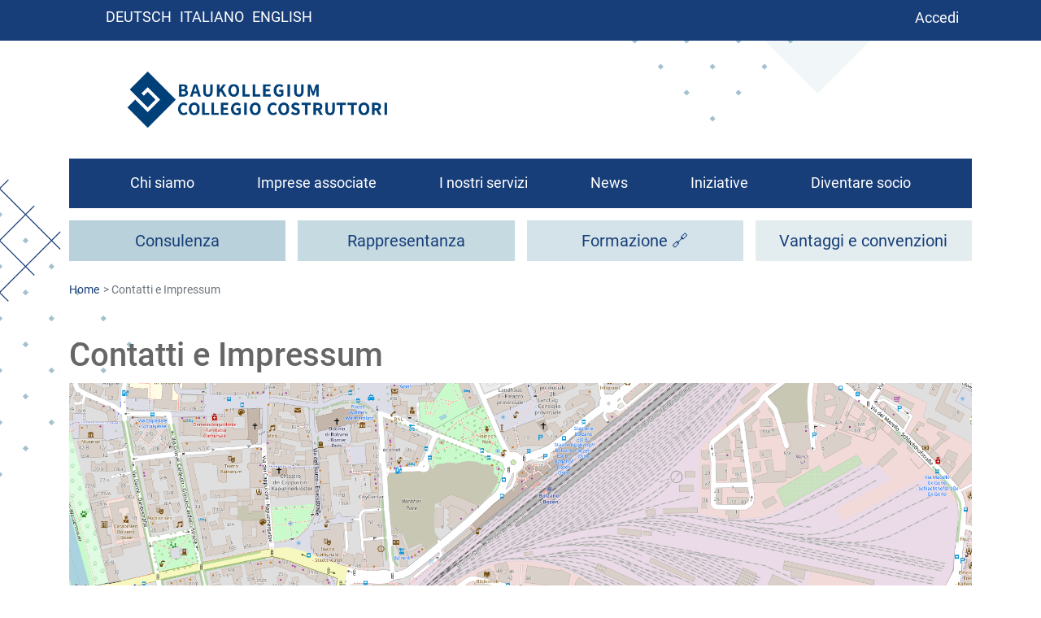

--- FILE ---
content_type: text/html; charset=UTF-8
request_url: https://www.baukollegium.it/it/contatti
body_size: 13448
content:
<!DOCTYPE html>
<html lang="it" dir="ltr" prefix="content: http://purl.org/rss/1.0/modules/content/  dc: http://purl.org/dc/terms/  foaf: http://xmlns.com/foaf/0.1/  og: http://ogp.me/ns#  rdfs: http://www.w3.org/2000/01/rdf-schema#  schema: http://schema.org/  sioc: http://rdfs.org/sioc/ns#  sioct: http://rdfs.org/sioc/types#  skos: http://www.w3.org/2004/02/skos/core#  xsd: http://www.w3.org/2001/XMLSchema# ">
  <head>
    <meta charset="utf-8" />
<meta name="Generator" content="Drupal 9 (https://www.drupal.org)" />
<meta name="MobileOptimized" content="width" />
<meta name="HandheldFriendly" content="true" />
<meta name="viewport" content="width=device-width, initial-scale=1, shrink-to-fit=no" />
<meta http-equiv="x-ua-compatible" content="ie=edge" />
<link rel="icon" href="/sites/default/files/Favicon_BK.png" type="image/png" />
<link rel="alternate" hreflang="de" href="https://www.baukollegium.it/de/kontakt" />
<link rel="alternate" hreflang="it" href="https://www.baukollegium.it/it/contatti" />
<link rel="canonical" href="https://www.baukollegium.it/it/contatti" />
<link rel="shortlink" href="https://www.baukollegium.it/it/node/37" />

    <title>Contatti e Impressum | Baukollegium - Collegio Edile</title>
    <link rel="stylesheet" media="all" href="/libraries/superfish/css/superfish.css?t552xb" />
<link rel="stylesheet" media="all" href="/core/modules/system/css/components/ajax-progress.module.css?t552xb" />
<link rel="stylesheet" media="all" href="/core/modules/system/css/components/align.module.css?t552xb" />
<link rel="stylesheet" media="all" href="/core/modules/system/css/components/autocomplete-loading.module.css?t552xb" />
<link rel="stylesheet" media="all" href="/core/modules/system/css/components/fieldgroup.module.css?t552xb" />
<link rel="stylesheet" media="all" href="/core/modules/system/css/components/container-inline.module.css?t552xb" />
<link rel="stylesheet" media="all" href="/core/modules/system/css/components/clearfix.module.css?t552xb" />
<link rel="stylesheet" media="all" href="/core/modules/system/css/components/details.module.css?t552xb" />
<link rel="stylesheet" media="all" href="/core/modules/system/css/components/hidden.module.css?t552xb" />
<link rel="stylesheet" media="all" href="/core/modules/system/css/components/item-list.module.css?t552xb" />
<link rel="stylesheet" media="all" href="/core/modules/system/css/components/js.module.css?t552xb" />
<link rel="stylesheet" media="all" href="/core/modules/system/css/components/nowrap.module.css?t552xb" />
<link rel="stylesheet" media="all" href="/core/modules/system/css/components/position-container.module.css?t552xb" />
<link rel="stylesheet" media="all" href="/core/modules/system/css/components/progress.module.css?t552xb" />
<link rel="stylesheet" media="all" href="/core/modules/system/css/components/reset-appearance.module.css?t552xb" />
<link rel="stylesheet" media="all" href="/core/modules/system/css/components/resize.module.css?t552xb" />
<link rel="stylesheet" media="all" href="/core/modules/system/css/components/sticky-header.module.css?t552xb" />
<link rel="stylesheet" media="all" href="/core/modules/system/css/components/system-status-counter.css?t552xb" />
<link rel="stylesheet" media="all" href="/core/modules/system/css/components/system-status-report-counters.css?t552xb" />
<link rel="stylesheet" media="all" href="/core/modules/system/css/components/system-status-report-general-info.css?t552xb" />
<link rel="stylesheet" media="all" href="/core/modules/system/css/components/tabledrag.module.css?t552xb" />
<link rel="stylesheet" media="all" href="/core/modules/system/css/components/tablesort.module.css?t552xb" />
<link rel="stylesheet" media="all" href="/core/modules/system/css/components/tree-child.module.css?t552xb" />
<link rel="stylesheet" media="all" href="/sites/default/files/css/responsive_menu_breakpoint.css?t552xb" />
<link rel="stylesheet" media="all" href="/libraries/mmenu/dist/mmenu.css?t552xb" />
<link rel="stylesheet" media="all" href="/modules/contrib/responsive_menu/css/responsive_menu.css?t552xb" />
<link rel="stylesheet" media="all" href="/libraries/mmenu/dist/wrappers/bootstrap/mmenu.bootstrap.css?t552xb" />
<link rel="stylesheet" media="all" href="/modules/contrib/ckeditor_accordion/css/ckeditor-accordion.css?t552xb" />
<link rel="stylesheet" media="all" href="https://cdnjs.cloudflare.com/ajax/libs/font-awesome/4.3.0/css/font-awesome.min.css" />
<link rel="stylesheet" media="all" href="/modules/contrib/tb_megamenu/css/tb_megamenu.bootstrap.css?t552xb" />
<link rel="stylesheet" media="all" href="/modules/contrib/tb_megamenu/css/tb_megamenu.base.css?t552xb" />
<link rel="stylesheet" media="all" href="/modules/contrib/tb_megamenu/css/tb_megamenu.default.css?t552xb" />
<link rel="stylesheet" media="all" href="/modules/contrib/tb_megamenu/css/tb_megamenu.compatibility.css?t552xb" />
<link rel="stylesheet" media="all" href="/modules/contrib/smartmenus/vendor/drmonty/smartmenus/css/sm-blue.css?t552xb" />
<link rel="stylesheet" media="all" href="/modules/contrib/smartmenus/vendor/drmonty/smartmenus/css/sm-clean.css?t552xb" />
<link rel="stylesheet" media="all" href="/modules/contrib/smartmenus/vendor/drmonty/smartmenus/css/sm-mint.css?t552xb" />
<link rel="stylesheet" media="all" href="/modules/contrib/smartmenus/vendor/drmonty/smartmenus/css/sm-simple.css?t552xb" />
<link rel="stylesheet" media="all" href="/modules/contrib/smartmenus/vendor/drmonty/smartmenus/css/sm-core-css.css?t552xb" />
<link rel="stylesheet" media="all" href="/modules/contrib/smartmenus/css/sm-menu-toggle.css?t552xb" />
<link rel="stylesheet" media="all" href="/libraries/superfish/style/default/default.css?t552xb" />
<link rel="stylesheet" media="all" href="/themes/contrib/bootstrap_barrio/css/components/user.css?t552xb" />
<link rel="stylesheet" media="all" href="/themes/contrib/bootstrap_barrio/css/components/progress.css?t552xb" />
<link rel="stylesheet" media="all" href="/themes/contrib/bootstrap_barrio/css/components/node.css?t552xb" />
<link rel="stylesheet" media="all" href="/themes/contrib/bootstrap_barrio/css/components/affix.css?t552xb" />
<link rel="stylesheet" media="all" href="/themes/contrib/bootstrap_barrio/css/components/book.css?t552xb" />
<link rel="stylesheet" media="all" href="/themes/contrib/bootstrap_barrio/css/components/contextual.css?t552xb" />
<link rel="stylesheet" media="all" href="/themes/contrib/bootstrap_barrio/css/components/feed-icon.css?t552xb" />
<link rel="stylesheet" media="all" href="/themes/contrib/bootstrap_barrio/css/components/field.css?t552xb" />
<link rel="stylesheet" media="all" href="/themes/contrib/bootstrap_barrio/css/components/header.css?t552xb" />
<link rel="stylesheet" media="all" href="/themes/contrib/bootstrap_barrio/css/components/help.css?t552xb" />
<link rel="stylesheet" media="all" href="/themes/contrib/bootstrap_barrio/css/components/icons.css?t552xb" />
<link rel="stylesheet" media="all" href="/themes/contrib/bootstrap_barrio/css/components/image-button.css?t552xb" />
<link rel="stylesheet" media="all" href="/themes/contrib/bootstrap_barrio/css/components/item-list.css?t552xb" />
<link rel="stylesheet" media="all" href="/themes/contrib/bootstrap_barrio/css/components/list-group.css?t552xb" />
<link rel="stylesheet" media="all" href="/themes/contrib/bootstrap_barrio/css/components/media.css?t552xb" />
<link rel="stylesheet" media="all" href="/themes/contrib/bootstrap_barrio/css/components/page.css?t552xb" />
<link rel="stylesheet" media="all" href="/themes/contrib/bootstrap_barrio/css/components/search-form.css?t552xb" />
<link rel="stylesheet" media="all" href="/themes/contrib/bootstrap_barrio/css/components/shortcut.css?t552xb" />
<link rel="stylesheet" media="all" href="/themes/contrib/bootstrap_barrio/css/components/sidebar.css?t552xb" />
<link rel="stylesheet" media="all" href="/themes/contrib/bootstrap_barrio/css/components/site-footer.css?t552xb" />
<link rel="stylesheet" media="all" href="/themes/contrib/bootstrap_barrio/css/components/skip-link.css?t552xb" />
<link rel="stylesheet" media="all" href="/themes/contrib/bootstrap_barrio/css/components/table.css?t552xb" />
<link rel="stylesheet" media="all" href="/themes/contrib/bootstrap_barrio/css/components/tabledrag.css?t552xb" />
<link rel="stylesheet" media="all" href="/themes/contrib/bootstrap_barrio/css/components/tableselect.css?t552xb" />
<link rel="stylesheet" media="all" href="/themes/contrib/bootstrap_barrio/css/components/tablesort-indicator.css?t552xb" />
<link rel="stylesheet" media="all" href="/themes/contrib/bootstrap_barrio/css/components/ui.widget.css?t552xb" />
<link rel="stylesheet" media="all" href="/themes/contrib/bootstrap_barrio/css/components/tabs.css?t552xb" />
<link rel="stylesheet" media="all" href="/themes/contrib/bootstrap_barrio/css/components/toolbar.css?t552xb" />
<link rel="stylesheet" media="all" href="/themes/contrib/bootstrap_barrio/css/components/vertical-tabs.css?t552xb" />
<link rel="stylesheet" media="all" href="/themes/contrib/bootstrap_barrio/css/components/views.css?t552xb" />
<link rel="stylesheet" media="all" href="/themes/contrib/bootstrap_barrio/css/components/webform.css?t552xb" />
<link rel="stylesheet" media="all" href="/themes/contrib/bootstrap_barrio/css/components/ui-dialog.css?t552xb" />
<link rel="stylesheet" media="all" href="//stackpath.bootstrapcdn.com/bootstrap/4.1.1/css/bootstrap.min.css" />
<link rel="stylesheet" media="all" href="/themes/contrib/rawinstall/css/style.css?t552xb" />
<link rel="stylesheet" media="all" href="/sites/default/files/color/rawinstall-c8449a8e/colors.css?t552xb" />
<link rel="stylesheet" media="all" href="/themes/contrib/rawinstall/css/pre_header.css?t552xb" />
<link rel="stylesheet" media="all" href="/themes/contrib/rawinstall/css/sub_menus.css?t552xb" />
<link rel="stylesheet" media="all" href="/themes/contrib/rawinstall/css/betriebe.css?t552xb" />
<link rel="stylesheet" media="all" href="/themes/contrib/rawinstall/css/team.css?t552xb" />
<link rel="stylesheet" media="all" href="/themes/contrib/rawinstall/css/sfmegamenu.css?t552xb" />
<link rel="stylesheet" media="all" href="/themes/contrib/rawinstall/css/konventionen.css?t552xb" />
<link rel="stylesheet" media="all" href="/themes/contrib/rawinstall/css/freiwillige.css?t552xb" />
<link rel="stylesheet" media="all" href="/themes/contrib/rawinstall/css/news_event_list.css?t552xb" />
<link rel="stylesheet" media="all" href="/themes/contrib/rawinstall/css/presse.css?t552xb" />
<link rel="stylesheet" media="all" href="/themes/contrib/rawinstall/css/megamenus.css?t552xb" />
<link rel="stylesheet" media="all" href="/themes/contrib/rawinstall/css/mymobile.css?t552xb" />
<link rel="stylesheet" media="all" href="/themes/contrib/rawinstall/css/nl.css?t552xb" />
<link rel="stylesheet" media="all" href="/themes/contrib/rawinstall/css/redesign.css?t552xb" />
<link rel="stylesheet" media="all" href="/themes/contrib/rawinstall/fonts/fa/fa/css/font-awesome.min.css?t552xb" />
<link rel="stylesheet" media="all" href="/themes/contrib/rawinstall/css/fonts.css?t552xb" />
<link rel="stylesheet" media="all" href="/themes/contrib/bootstrap_barrio/css/components/breadcrumb.css?t552xb" />
<link rel="stylesheet" media="print" href="/themes/contrib/bootstrap_barrio/css/print.css?t552xb" />

    <script src="https://use.fontawesome.com/releases/v5.12.0/js/all.js" defer crossorigin="anonymous"></script>
<script src="https://use.fontawesome.com/releases/v5.12.0/js/v4-shims.js" defer crossorigin="anonymous"></script>

  </head>
  <body class="layout-no-sidebars page-node-37 path-node node--type-page">

    <a href="#main-content" class="visually-hidden focusable skip-link">
      Salta al contenuto principale
    </a>
    
      <div class="dialog-off-canvas-main-canvas" data-off-canvas-main-canvas>
    
<div id="page-wrapper" class="not_front_page">
  <div id="page">


    <preheader_mobile>
      <div class="container">
          <section class="row region region-firs-header-mobile">
    <div class="language-switcher-language-url block block-language block-language-blocklanguage-interface" id="block-sprachumschalter-2" role="navigation">
  
    
      <div class="content">
      <ul class="links"><li hreflang="de" data-drupal-link-system-path="node/37" class="de"><a href="/de/kontakt" class="language-link" hreflang="de" data-drupal-link-system-path="node/37">deutsch</a></li><li hreflang="it" data-drupal-link-system-path="node/37" class="it is-active"><a href="/it/contatti" class="language-link is-active" hreflang="it" data-drupal-link-system-path="node/37">italiano</a></li><li hreflang="en" class="en"><a href="/home-en" class="language-link " hreflang="en">English</a></li>
  </ul>
    </div>
  </div>

  </section>

          <section class="row region region-header-mobile">
    <div id="block-responsivemenumobileicon" class="responsive-menu-toggle-wrapper responsive-menu-toggle block block-responsive-menu block-responsive-menu-toggle">
  
    
      <div class="content">
      <a id="toggle-icon" class="toggle responsive-menu-toggle-icon" title="Menu" href="#off-canvas">
  <span class="icon"></span><span class="label">Menu</span>
</a>
    </div>
  </div>

  </section>

          <section class="row region region-top-header-mobile">
          <a href="/it" title="Home" rel="home" class="navbar-brand">
              <img src="/sites/default/files/BAUKOLLEGIUM_Logo_Positiv_RGB_300dpi.png" alt="Home" class="img-fluid d-inline-block align-top" />
            
    </a>
    
  </section>

      </div>
    </preheader_mobile>

    <preheader>
      <div class="container">
          <section class="row region region-pre-header">
    <div class="language-switcher-language-url col-md-6 block block-language block-language-blocklanguage-interface" id="block-sprachumschalter" role="navigation">
  
    
      <div class="content">
      <ul class="links"><li hreflang="de" data-drupal-link-system-path="node/37" class="de"><a href="/de/kontakt" class="language-link" hreflang="de" data-drupal-link-system-path="node/37">deutsch</a></li><li hreflang="it" data-drupal-link-system-path="node/37" class="it is-active"><a href="/it/contatti" class="language-link is-active" hreflang="it" data-drupal-link-system-path="node/37">italiano</a></li><li hreflang="en" class="en"><a href="/home-en" class="language-link " hreflang="en">English</a></li>
  </ul>
    </div>
  </div>
<div id="block-socialspreheader" class="col-md-3 t-align-right block block-block-content block-block-content094281f4-a3fd-4684-bf4d-25ff577567fd">
  
    
      <div class="content">
      
    </div>
  </div>
<nav role="navigation" aria-labelledby="block-benutzermenu-menu" id="block-benutzermenu" class="col-md-3 float-right block block-menu navigation menu--account">
            
  <h2 class="sr-only" id="block-benutzermenu-menu">Benutzermenü</h2>
  

        
              <ul id="block-benutzermenu" class="clearfix nav">
                      <a href="/it/user/login" class="nav-link" data-drupal-link-system-path="user/login">Accedi</a>
            </ul>
      


  </nav>

  </section>

      </div>
    </preheader>



    <header id="header" class="header container" role="banner" aria-label="Intestazione del sito">
                        <nav class="navbar" id="navbar-top">
                          <section class="row region region-secondary-menu">
          <a href="/it" title="Home" rel="home" class="navbar-brand">
              <img src="/sites/default/files/BAUKOLLEGIUM_Logo_Positiv_RGB_300dpi.png" alt="Home" class="img-fluid d-inline-block align-top" />
            
    </a>
    
  </section>

              
                                  </nav>
                <nav class="navbar navbar-expand-lg" id="navbar-main">
                        <div id="block-hauptnavigation-2" class="block block-superfish block-superfishmain">
  
    
      <div class="content">
      
<ul id="superfish-main" class="menu sf-menu sf-main sf-horizontal sf-style-default ul-inner">
  
<li id="main-menu-link-contentdb519cd9-c210-4f55-8fbe-304cb557b303" class="active-trail sf-depth-1 li-inner-ul menuparent"><a href="/it/chi-siamo" class="sf-depth-1 a-li-inner-ul menuparent">Chi siamo</a><ul class="sf-multicolumn container"><li class="sf-multicolumn-wrapper "><ol><li id="main-menu-link-contentb17e1849-5c8b-4118-80b0-fa4c4fc0f8e2" class="sf-depth-2 li-inner-ul sf-no-children"><a href="/it/chi-siamo" class="sf-depth-2 a-li-inner-ul">Chi siamo</a></li><li id="main-menu-link-content89a15497-3159-421d-8e0c-d24ec35b40cb" class="sf-depth-2 li-inner-ul sf-no-children"><a href="/it/chi-siamo/chi-siamo/organigramma" class="sf-depth-2 a-li-inner-ul">Organigramma</a></li><li id="main-menu-link-content7d61e39c-d80a-4a80-9f5d-b49e2e5923b1" class="active-trail sf-depth-2 li-inner-ul sf-no-children"><a href="/it/contatti" class="is-active sf-depth-2 a-li-inner-ul">Contatto</a></li><li id="main-menu-link-contente3b11ce4-6627-4c70-bb7c-c0dd933a3ebc" class="sf-depth-2 li-inner-ul sf-no-children"><a href="/it/node/2289" class="sf-depth-2 a-li-inner-ul">Come associarsi?</a></li></ol></li></ul></li><li id="main-menu-link-contentd8131110-d85c-402d-9499-00b8fce3b817" class="sf-depth-1 li-inner-ul sf-no-children"><a href="/it/betriebe" class="sf-depth-1 a-li-inner-ul">Imprese associate</a></li><li id="main-menu-link-contentb9990cf5-8347-4787-b846-1a2e0417e86d" class="sf-depth-1 li-inner-ul sf-no-children"><a href="/it/i-nostri-servizi" class="sf-depth-1 a-li-inner-ul">I nostri servizi</a></li><li id="main-menu-link-contentec9164fe-27d3-4bc9-a13d-31a8adbcdbbd" class="sf-depth-1 li-inner-ul sf-no-children"><a href="/it/news" class="sf-depth-1 a-li-inner-ul">News</a></li><li id="main-menu-link-content2b862473-2f5b-430d-b66e-04a0d2eb164e" class="sf-depth-1 li-inner-ul sf-no-children"><a href="/it/iniziative" class="sf-depth-1 a-li-inner-ul">Iniziative</a></li><li id="main-menu-link-content7b02ecb0-3a57-4e4b-8b13-b6c729e401ea" class="sf-depth-1 li-inner-ul sf-no-children"><a href="/it/node/2289" class="sf-depth-1 a-li-inner-ul">Diventare socio</a></li><li id="main-menu-link-contentc0392d94-77af-4c40-bdaa-c728e0a36df1" class="sf-depth-1 li-inner-ul menuparent"><a href="" class="beratungmobile show_on_mobile sf-depth-1 a-li-inner-ul menuparent">Consulenza</a><ul class="sf-multicolumn container"><li class="sf-multicolumn-wrapper "><ol><li id="main-taxonomy-menumenu-linktaxonomy-menumenu-linkberatung-fuer-mobile-ansicht178" class="sf-depth-2 li-inner-ul sf-multicolumn-column menuparent"><div class="sf-multicolumn-column"><a href="/it/taxonomy/term/178" title="Comunicazione" class="sf-depth-2 a-li-inner-ul menuparent">Comunicazione</a><ol><li id="main-taxonomy-menumenu-linktaxonomy-menumenu-linkberatung-fuer-mobile-ansicht266" class="sf-depth-3 li-inner-ul sf-no-children"><a href="/it/taxonomy/term/266" title="Servizio stampa per imprese associate" class="sf-depth-3 a-li-inner-ul">Servizio stampa per imprese associate</a></li></ol></div></li><li id="main-taxonomy-menumenu-linktaxonomy-menumenu-linkberatung-fuer-mobile-ansicht20" class="sf-depth-2 li-inner-ul sf-multicolumn-column menuparent"><div class="sf-multicolumn-column"><a href="/it/taxonomy/term/20" title="Agevolazioni e finanza" class="sf-depth-2 a-li-inner-ul menuparent">Agevolazioni e finanza</a><ol><li id="main-taxonomy-menumenu-linktaxonomy-menumenu-linkberatung-fuer-mobile-ansicht163" class="sf-depth-3 li-inner-ul sf-no-children"><a href="/it/taxonomy/term/163" title="Agevolazioni" class="sf-depth-3 a-li-inner-ul">Agevolazioni</a></li><li id="main-taxonomy-menumenu-linktaxonomy-menumenu-linkberatung-fuer-mobile-ansicht170" class="sf-depth-3 li-inner-ul sf-no-children"><a href="/it/taxonomy/term/170" title="Credito e Finanza" class="sf-depth-3 a-li-inner-ul">Credito e Finanza</a></li></ol></div></li><li id="main-taxonomy-menumenu-linktaxonomy-menumenu-linkberatung-fuer-mobile-ansicht21" class="sf-depth-2 li-inner-ul sf-multicolumn-column menuparent"><div class="sf-multicolumn-column"><a href="/it/taxonomy/term/21" title="Ambiente e sicurezza" class="sf-depth-2 a-li-inner-ul menuparent">Ambiente e sicurezza</a><ol><li id="main-taxonomy-menumenu-linktaxonomy-menumenu-linkberatung-fuer-mobile-ansicht167" class="sf-depth-3 li-inner-ul sf-no-children"><a href="/it/taxonomy/term/167" title="Ambiente" class="sf-depth-3 a-li-inner-ul">Ambiente</a></li><li id="main-taxonomy-menumenu-linktaxonomy-menumenu-linkberatung-fuer-mobile-ansicht168" class="sf-depth-3 li-inner-ul sf-no-children"><a href="/it/taxonomy/term/168" title="Sicurezza sul lavoro" class="sf-depth-3 a-li-inner-ul">Sicurezza sul lavoro</a></li></ol></div></li><li id="main-taxonomy-menumenu-linktaxonomy-menumenu-linkberatung-fuer-mobile-ansicht22" class="sf-depth-2 li-inner-ul sf-multicolumn-column menuparent"><div class="sf-multicolumn-column"><a href="/it/taxonomy/term/22" title="Consulenza economica" class="sf-depth-2 a-li-inner-ul menuparent">Consulenza economica</a><ol><li id="main-taxonomy-menumenu-linktaxonomy-menumenu-linkberatung-fuer-mobile-ansicht169" class="sf-depth-3 li-inner-ul sf-no-children"><a href="/it/taxonomy/term/169" title="Analisi economiche" class="sf-depth-3 a-li-inner-ul">Analisi economiche</a></li><li id="main-taxonomy-menumenu-linktaxonomy-menumenu-linkberatung-fuer-mobile-ansicht171" class="sf-depth-3 li-inner-ul sf-no-children"><a href="/it/taxonomy/term/171" title="Sviluppo d’impresa" class="sf-depth-3 a-li-inner-ul">Sviluppo d’impresa</a></li><li id="main-taxonomy-menumenu-linktaxonomy-menumenu-linkberatung-fuer-mobile-ansicht172" class="sf-depth-3 li-inner-ul sf-no-children"><a href="/it/taxonomy/term/172" title="Trasporti e Logistica" class="sf-depth-3 a-li-inner-ul">Trasporti e Logistica</a></li></ol></div></li><li id="main-taxonomy-menumenu-linktaxonomy-menumenu-linkberatung-fuer-mobile-ansicht24" class="sf-depth-2 li-inner-ul sf-multicolumn-column menuparent"><div class="sf-multicolumn-column"><a href="/it/taxonomy/term/24" title="Fisco e tributi" class="sf-depth-2 a-li-inner-ul menuparent">Fisco e tributi</a><ol><li id="main-taxonomy-menumenu-linktaxonomy-menumenu-linkberatung-fuer-mobile-ansicht175" class="sf-depth-3 li-inner-ul sf-no-children"><a href="/it/taxonomy/term/175" title="Fisco e tributi" class="sf-depth-3 a-li-inner-ul">Fisco e tributi</a></li><li id="main-taxonomy-menumenu-linktaxonomy-menumenu-linkberatung-fuer-mobile-ansicht335" class="sf-depth-3 li-inner-ul sf-no-children"><a href="/it/taxonomy/term/335" title="Assistenza fiscale ai dipendenti" class="sf-depth-3 a-li-inner-ul">Assistenza fiscale ai dipendenti</a></li></ol></div></li><li id="main-taxonomy-menumenu-linktaxonomy-menumenu-linkberatung-fuer-mobile-ansicht23" class="sf-depth-2 li-inner-ul sf-multicolumn-column menuparent"><div class="sf-multicolumn-column"><a href="/it/taxonomy/term/23" title="Consulenza legale" class="sf-depth-2 a-li-inner-ul menuparent">Consulenza legale</a><ol><li id="main-taxonomy-menumenu-linktaxonomy-menumenu-linkberatung-fuer-mobile-ansicht265" class="sf-depth-3 li-inner-ul sf-no-children"><a href="/it/taxonomy/term/265" title="Privacy" class="sf-depth-3 a-li-inner-ul">Privacy</a></li><li id="main-taxonomy-menumenu-linktaxonomy-menumenu-linkberatung-fuer-mobile-ansicht173" class="sf-depth-3 li-inner-ul sf-no-children"><a href="/it/taxonomy/term/173" title="Appalti" class="sf-depth-3 a-li-inner-ul">Appalti</a></li><li id="main-taxonomy-menumenu-linktaxonomy-menumenu-linkberatung-fuer-mobile-ansicht174" class="sf-depth-3 li-inner-ul sf-no-children"><a href="/it/taxonomy/term/174" title="Diritto d’impresa" class="sf-depth-3 a-li-inner-ul">Diritto d’impresa</a></li></ol></div></li><li id="main-taxonomy-menumenu-linktaxonomy-menumenu-linkberatung-fuer-mobile-ansicht25" class="sf-depth-2 li-inner-ul sf-multicolumn-column menuparent"><div class="sf-multicolumn-column"><a href="/it/taxonomy/term/25" title="Lavoro e previdenza" class="sf-depth-2 a-li-inner-ul menuparent">Lavoro e previdenza</a><ol><li id="main-taxonomy-menumenu-linktaxonomy-menumenu-linkberatung-fuer-mobile-ansicht176" class="sf-depth-3 li-inner-ul sf-no-children"><a href="/it/taxonomy/term/176" title="Diritto del Lavoro" class="sf-depth-3 a-li-inner-ul">Diritto del Lavoro</a></li><li id="main-taxonomy-menumenu-linktaxonomy-menumenu-linkberatung-fuer-mobile-ansicht177" class="sf-depth-3 li-inner-ul sf-no-children"><a href="/it/taxonomy/term/177" title="Previdenza" class="sf-depth-3 a-li-inner-ul">Previdenza</a></li><li id="main-taxonomy-menumenu-linktaxonomy-menumenu-linkberatung-fuer-mobile-ansicht334" class="sf-depth-3 li-inner-ul sf-no-children"><a href="/it/taxonomy/term/334" title="Contratti collettivi" class="sf-depth-3 a-li-inner-ul">Contratti collettivi</a></li></ol></div></li><li id="main-taxonomy-menumenu-linktaxonomy-menumenu-linkberatung-fuer-mobile-ansicht219" class="sf-depth-2 li-inner-ul sf-multicolumn-column menuparent"><div class="sf-multicolumn-column"><a href="/it/taxonomy/term/219" title="Formazione" class="sf-depth-2 a-li-inner-ul menuparent">Formazione</a><ol><li id="main-taxonomy-menumenu-linktaxonomy-menumenu-linkberatung-fuer-mobile-ansicht218" class="sf-depth-3 li-inner-ul sf-no-children"><a href="/it/taxonomy/term/218" title="Formazione aziendale" class="sf-depth-3 a-li-inner-ul">Formazione aziendale</a></li></ol></div></li></ol></li></ul></li><li id="main-menu-link-content553f475b-cb1b-4a3e-9e5d-cde3bf48137b" class="sf-depth-1 li-inner-ul sf-no-children"><a href="/it/konventionen" class="konventionenmobile show_on_mobile sf-depth-1 a-li-inner-ul">Convenzioni e vantaggi</a></li><li id="main-menu-link-contentfff5d7b7-c0be-4c55-af0a-69fa96a0b761" class="sf-depth-1 li-inner-ul sf-no-children"><a href="https://assoimprenditori.bz.it/de/weiterbildung" class="weiterbildungmobile show_on_mobile sf-depth-1 a-li-inner-ul sf-external">Formazione</a></li>
</ul>

    </div>
  </div>


                                          </nav>
          </header>
            
	<div class="menubaroben">
    	<div class="container">
    	  <section class="row region region-menubaroben">
    <div id="block-smartmenusblock-3" class="colored_red menublock1 menublockoben block block-smartmenus block-smart-menus-block">
  
    
      <div class="content">
      <div class="smartmenus-block">
  

<nav class="main-nav smartmenus-nav" role="navigation">
  
                       <ul id="sm-main-menu"  class="sm-simple sm-horizontal sm sm-aus---und-weiterbildung" data-drupal-selector="smartmenu">                           <li class="sm-item item-expanded first last">
        <a href="" class="sm-link">Formazione continua</a>
                                       <ul class="">
                          <li class="sm-item item-expanded">
        <a href="/it/taxonomy/term/216" class="sm-link" data-drupal-link-system-path="taxonomy/term/216">Arbeitssicherheit</a>
                                       <ul class="">
                          <li class="sm-item">
        <a href="" class="hide sm-link">hide</a>
              </li>
        </ul>
  
              </li>
                      <li class="sm-item item-expanded">
        <a href="/it/taxonomy/term/210" class="sm-link" data-drupal-link-system-path="taxonomy/term/210">Controlling, Finanzwesen, Verwaltung, Recht</a>
                                       <ul class="">
                          <li class="sm-item">
        <a href="" class="hide sm-link">hide</a>
              </li>
        </ul>
  
              </li>
                      <li class="sm-item item-expanded">
        <a href="/it/taxonomy/term/211" class="sm-link" data-drupal-link-system-path="taxonomy/term/211">Management, Unternehmensführung, Organisation</a>
                                       <ul class="">
                          <li class="sm-item">
        <a href="" class="hide sm-link">hide</a>
              </li>
        </ul>
  
              </li>
                      <li class="sm-item item-expanded">
        <a href="/it/taxonomy/term/212" class="sm-link" data-drupal-link-system-path="taxonomy/term/212">Marketing, Verkauf</a>
                                       <ul class="">
                          <li class="sm-item">
        <a href="" class="hide sm-link">hide</a>
              </li>
        </ul>
  
              </li>
                      <li class="sm-item item-expanded">
        <a href="/it/taxonomy/term/213" class="sm-link" data-drupal-link-system-path="taxonomy/term/213">Persönliche Fähigkeiten, Sprachen</a>
                                       <ul class="">
                          <li class="sm-item">
        <a href="" class="hide sm-link">hide</a>
              </li>
        </ul>
  
              </li>
                      <li class="sm-item item-expanded">
        <a href="/it/taxonomy/term/214" class="sm-link" data-drupal-link-system-path="taxonomy/term/214">Qualität, Sicherheit, Umwelt, Soziale Verantwortung, Privacy</a>
                                       <ul class="">
                          <li class="sm-item">
        <a href="" class="hide sm-link">hide</a>
              </li>
        </ul>
  
              </li>
                      <li class="sm-item item-expanded">
        <a href="/it/taxonomy/term/215" class="sm-link" data-drupal-link-system-path="taxonomy/term/215">Weiterbildung 4.0 - Der Mensch im Mittelpunkt</a>
                                       <ul class="">
                          <li class="sm-item">
        <a href="" class="hide sm-link">hide</a>
              </li>
        </ul>
  
              </li>
        </ul>
  
              </li>
        </ul>
   </nav>


</div>


    </div>
  </div>
<div id="block-buttonsmenuoben" class="Formularbutton block block-block-content block-block-content99b98aaf-e504-42c0-97bd-1811f642b6cc">
  
    
      <div class="content">
      
            <div class="clearfix text-formatted field field--name-body field--type-text-with-summary field--label-hidden field__item"><p><span class="btn-menu-oben"><a class="dropberatung not_front_beratung" href="#beratung" id="dropberatung">Consulenza</a> <a href="/it/rappresentanza">Rappresentanza</a> <a href="https://www.assoimprenditori.bz.it/it/weiterbildung" id="dropweiterbildung">Formazione 🔗</a> <a href="/it/konventionen">Vantaggi e convenzioni</a></span></p>
</div>
      
    </div>
  </div>

  </section>

	</div>
    </div>
    
    <div id="main-wrapper" class="layout-main-wrapper clearfix">
              <div id="main" class="container">
            <div id="block-rawinstall-breadcrumbs" class="block block-system block-system-breadcrumb-block">
  
    
      <div class="content">
      

  <nav role="navigation" aria-label="breadcrumb">
    <ol class="breadcrumb">
                  <li class="breadcrumb-item">
          <a href="/it">Home</a>
        </li>
                        <li class="breadcrumb-item active">
          Contatti e Impressum
        </li>
              </ol>
  </nav>

    </div>
  </div>


          <div class="row row-offcanvas row-offcanvas-left clearfix">
              <main class="main-content col" id="content" role="main">
                <section class="section">
                  <a id="main-content" tabindex="-1"></a>
                    <div data-drupal-messages-fallback class="hidden"></div><div id="block-rawinstall-page-title" class="block block-core block-page-title-block">
  
    
      <div class="content">
      
  <h1 class="title"><span property="schema:name" class="field field--name-title field--type-string field--label-hidden">Contatti e Impressum</span>
</h1>


    </div>
  </div>
<div id="myBeratungsBlock"  id="block-beratung" class="menublock1 block block-tb-megamenu block-tb-megamenu-menu-blockdienstleistungen-und-beratung">
    
        
            <div class="content">
            <div  class="tb-megamenu tb-megamenu-dienstleistungen-und-beratung" role="navigation" aria-label="Navigazione principale">
      <button data-target=".nav-collapse" data-toggle="collapse" class="btn btn-navbar tb-megamenu-button" type="button">
      <i class="fa fa-reorder"></i>
    </button>
    <div class="nav-collapse ">
    <ul  class="tb-megamenu-nav nav level-0 items-1" role="list" >
            <li  class="tb-megamenu-item level-1 mega dropdown" data-id="menu_link_content:e8a5e318-ad1a-48c5-84e4-31ec00ed5a6a" data-level="1" data-type="menu_item" data-class="" data-xicon="" data-caption="" data-alignsub="" data-group="0" data-hidewcol="0" data-hidesub="0" data-label="Beratung" aria-level="1" >
      <span class="dropdown-toggle tb-megamenu-no-link" aria-expanded="false" tabindex="0">
          Consulenza
          </span>
  <div  class="tb-megamenu-submenu beratung_bigmenu dropdown-menu mega-dropdown-menu nav-child" data-class="beratung_bigmenu" data-width="" role="list">
  <div class="mega-dropdown-inner">
          <div  class="tb-megamenu-row row-fluid">
      <div  class="tb-megamenu-column span12 mega-col-nav" data-class="" data-width="12" data-hidewcol="0" id="tb-megamenu-column-1">
  <div class="tb-megamenu-column-inner mega-inner clearfix">
               <ul  class="tb-megamenu-subnav mega-nav level-1 items-8" role="list">
        <li  class="tb-megamenu-item level-2 mega ouricons20 mega-group" data-id="taxonomy_menu.menu_link:taxonomy_menu.menu_link.servicemenue.20" data-level="2" data-type="menu_item" data-class="ouricons20" data-xicon="" data-caption="" data-alignsub="" data-group="1" data-hidewcol="0" data-hidesub="0" data-label="Wirtschaftsförderung und Kredit" aria-level="2" >
      <a href="/it/taxonomy/term/20"  class="mega-group-title" aria-expanded="false">
          Agevolazioni e finanza
          </a>
  <div  class="tb-megamenu-submenu mega-group-ct nav-child" data-class="" data-width="" role="list">
  <div class="mega-dropdown-inner">
          <div  class="tb-megamenu-row row-fluid">
      <div  class="tb-megamenu-column span12 mega-col-nav" data-class="" data-width="12" data-hidewcol="0" id="tb-megamenu-column-2">
  <div class="tb-megamenu-column-inner mega-inner clearfix">
               <ul  class="tb-megamenu-subnav mega-nav level-2 items-2" role="list">
        <li  class="tb-megamenu-item level-3 mega" data-id="taxonomy_menu.menu_link:taxonomy_menu.menu_link.servicemenue.163" data-level="3" data-type="menu_item" data-class="" data-xicon="" data-caption="" data-alignsub="" data-group="0" data-hidewcol="0" data-hidesub="0" data-label="Wirtschaftsförderung" aria-level="3" >
      <a href="/it/taxonomy/term/163"  title="&lt;h1&gt;Wirtschaftsförderung&lt;/h1&gt;

&lt;p&gt;Wir informieren unsere Mitgliedsbetriebe über die verschiedenen Fördermöglichkeiten für betriebliche Investitionen, die auf lokaler, nationaler und EU-Ebene bestehen.&lt;/p&gt;

&lt;p&gt;Wir beraten und unterstützen bei der Ausfüllung der Fördergesuche u.a. in den Bereichen Forschung und Entwicklung, Umwelt, Internationalisierung, weibliches Unternehmertum sowie Jungunternehmer.&amp;nbsp;&lt;/p&gt;
">
          Agevolazioni
          </a>
  
</li>

        <li  class="tb-megamenu-item level-3 mega" data-id="taxonomy_menu.menu_link:taxonomy_menu.menu_link.servicemenue.170" data-level="3" data-type="menu_item" data-class="" data-xicon="" data-caption="" data-alignsub="" data-group="0" data-hidewcol="0" data-hidesub="0" data-label="Kredit- und Finanzwesen" aria-level="3" >
      <a href="/it/taxonomy/term/170"  title="&lt;h1&gt;Kredit- und Finanzwesen&lt;/h1&gt;

&lt;p&gt;Unser Verband steht in ständigem Kontakt zu den lokalen und nationalen Banken. Wir beraten unsere Mitgliedsunternehmen in der Liquiditätsbeschaffung.&lt;/p&gt;

&lt;p&gt;Unsere Mitgliedsunternehmen können zudem auf die Dienstleistungen der Kreditgarantiegenossenschaft Confidi Südtirol zugreifen.&amp;nbsp;&lt;/p&gt;
">
          Credito e Finanza
          </a>
  
</li>

  </ul>

      </div>
</div>

  </div>

      </div>
</div>

</li>

        <li  class="tb-megamenu-item level-2 mega ouricons21 mega-group" data-id="taxonomy_menu.menu_link:taxonomy_menu.menu_link.servicemenue.21" data-level="2" data-type="menu_item" data-class="ouricons21" data-xicon="" data-caption="" data-alignsub="" data-group="1" data-hidewcol="0" data-hidesub="0" data-label="Umwelt und Arbeitssicherheit" aria-level="2" >
      <a href="/it/taxonomy/term/21"  class="mega-group-title" aria-expanded="false">
          Ambiente e sicurezza
          </a>
  <div  class="tb-megamenu-submenu mega-group-ct nav-child" data-class="" data-width="" role="list">
  <div class="mega-dropdown-inner">
          <div  class="tb-megamenu-row row-fluid">
      <div  class="tb-megamenu-column span12 mega-col-nav" data-class="" data-width="12" data-hidewcol="0" id="tb-megamenu-column-3">
  <div class="tb-megamenu-column-inner mega-inner clearfix">
               <ul  class="tb-megamenu-subnav mega-nav level-2 items-2" role="list">
        <li  class="tb-megamenu-item level-3 mega" data-id="taxonomy_menu.menu_link:taxonomy_menu.menu_link.servicemenue.167" data-level="3" data-type="menu_item" data-class="" data-xicon="" data-caption="" data-alignsub="" data-group="0" data-hidewcol="0" data-hidesub="0" data-label="Umwelt" aria-level="3" >
      <a href="/it/taxonomy/term/167"  title="&lt;h1 style=&quot;margin-bottom: 10px;&quot;&gt;Umwelt&lt;/h1&gt;

&lt;p style=&quot;margin-bottom:10px&quot;&gt;&lt;span style=&quot;line-height:108%&quot;&gt;&lt;span lang=&quot;de-DE&quot;&gt;Der Umweltschutz spielt für die Gesellschaft und für die Unternehmen eine immer wichtigere Rolle.&lt;/span&gt;&lt;/span&gt;&lt;/p&gt;

&lt;p style=&quot;margin-bottom:10px&quot;&gt;&lt;span style=&quot;line-height:108%&quot;&gt;&lt;span lang=&quot;de-DE&quot;&gt;Die Gesetzgebung in diesem Bereich ist komplex und ständigen Neuerungen unterworfen.&lt;/span&gt;&lt;/span&gt;&lt;/p&gt;

&lt;p style=&quot;margin-bottom:10px&quot;&gt;&lt;span style=&quot;line-height:108%&quot;&gt;&lt;span lang=&quot;de-DE&quot;&gt;Wir informieren unsere Mitgliedsunternehmen darüber und unterstützen sie dabei, alle Auflagen zu erfüllen.&lt;/span&gt;&lt;/span&gt;&lt;/p&gt;

&lt;p style=&quot;margin-bottom:10px&quot;&gt;&lt;span style=&quot;line-height:108%&quot;&gt;&lt;span lang=&quot;de-DE&quot;&gt;Zentrale Themen betreffen die Abfallbewirtschaftung (Sistri), die Luftgüte aber auch die Lärmbelastung. &lt;/span&gt;&lt;/span&gt;&lt;/p&gt;
">
          Ambiente
          </a>
  
</li>

        <li  class="tb-megamenu-item level-3 mega" data-id="taxonomy_menu.menu_link:taxonomy_menu.menu_link.servicemenue.168" data-level="3" data-type="menu_item" data-class="" data-xicon="" data-caption="" data-alignsub="" data-group="0" data-hidewcol="0" data-hidesub="0" data-label="Arbeitssicherheit" aria-level="3" >
      <a href="/it/taxonomy/term/168"  title="&lt;h1&gt;Arbeitssicherheit&lt;/h1&gt;

&lt;p&gt;Die Unternehmen bei der Gewährleistung der Sicherheit am Arbeitsplatz zu unterstützen ist Ziel des Sicherheitsschalters, im Rahmen dessen u.a. Lokalaugenscheine im Unternehmen sowie betriebliche Check-ups angeboten werden.&amp;nbsp;&lt;/p&gt;
">
          Sicurezza sul lavoro
          </a>
  
</li>

  </ul>

      </div>
</div>

  </div>

      </div>
</div>

</li>

        <li  class="tb-megamenu-item level-2 mega ouricons22 mega-group" data-id="taxonomy_menu.menu_link:taxonomy_menu.menu_link.servicemenue.22" data-level="2" data-type="menu_item" data-class="ouricons22" data-xicon="" data-caption="" data-alignsub="" data-group="1" data-hidewcol="0" data-hidesub="0" data-label="Wirtschaftsfragen" aria-level="2" >
      <a href="/it/taxonomy/term/22"  class="mega-group-title" aria-expanded="false">
          Consulenza economica
          </a>
  <div  class="tb-megamenu-submenu mega-group-ct nav-child" data-class="" data-width="" role="list">
  <div class="mega-dropdown-inner">
          <div  class="tb-megamenu-row row-fluid">
      <div  class="tb-megamenu-column span12 mega-col-nav" data-class="" data-width="12" data-hidewcol="0" id="tb-megamenu-column-4">
  <div class="tb-megamenu-column-inner mega-inner clearfix">
               <ul  class="tb-megamenu-subnav mega-nav level-2 items-3" role="list">
        <li  class="tb-megamenu-item level-3 mega" data-id="taxonomy_menu.menu_link:taxonomy_menu.menu_link.servicemenue.169" data-level="3" data-type="menu_item" data-class="" data-xicon="" data-caption="" data-alignsub="" data-group="0" data-hidewcol="0" data-hidesub="0" data-label="Wirtschaftsstudien" aria-level="3" >
      <a href="/it/taxonomy/term/169"  title="&lt;h1&gt;Wirtschaftsstudien&lt;/h1&gt;

&lt;p&gt;&lt;span style=&quot;line-height:108%&quot;&gt;&lt;font face=&quot;Arial, sans-serif&quot;&gt;&lt;span lang=&quot;de-DE&quot;&gt;Wir beobachten und analysieren die Wirtschaftsentwicklung auf lokaler, nationaler und internationaler Ebene, um Zusammenhänge zu erklären und um den Beitrag der produzierenden Unternehmen und der damit zusammenhängenden Dienstleistungen aufzuzeigen.&lt;/span&gt;&lt;/font&gt;&lt;/span&gt;&lt;/p&gt;
">
          Analisi economiche
          </a>
  
</li>

        <li  class="tb-megamenu-item level-3 mega" data-id="taxonomy_menu.menu_link:taxonomy_menu.menu_link.servicemenue.171" data-level="3" data-type="menu_item" data-class="" data-xicon="" data-caption="" data-alignsub="" data-group="0" data-hidewcol="0" data-hidesub="0" data-label="Unternehmensentwicklung" aria-level="3" >
      <a href="/it/taxonomy/term/171"  title="&lt;h1&gt;Unternehmensentwicklung&lt;/h1&gt;

&lt;p&gt;Wir informieren unsere Mitgliedsbetriebe über die verschiedenen Möglichkeiten, die es für die Weiterentwicklung des Unternehmens gibt und helfen bei der Entscheidungsfindung. Wir bieten spezifische Beratung in den Bereichen Export und Internationalisierung, Energie, Standortfragen und Gewerbegebiete, Innovation und technologische Entwicklung an.&amp;nbsp;&lt;/p&gt;
">
          Sviluppo d’impresa
          </a>
  
</li>

        <li  class="tb-megamenu-item level-3 mega" data-id="taxonomy_menu.menu_link:taxonomy_menu.menu_link.servicemenue.172" data-level="3" data-type="menu_item" data-class="" data-xicon="" data-caption="" data-alignsub="" data-group="0" data-hidewcol="0" data-hidesub="0" data-label="Transport und Logistik" aria-level="3" >
      <a href="/it/taxonomy/term/172"  title="&lt;h1&gt;Transport und Logistik&lt;/h1&gt;

&lt;p&gt;Wir informieren unsere Mitgliedsbetriebe über die neuesten Entwicklungen und gesetzlichen Vorgaben im Bereich des Transports und der Logistik.&lt;/p&gt;
">
          Trasporti e Logistica
          </a>
  
</li>

  </ul>

      </div>
</div>

  </div>

      </div>
</div>

</li>

        <li  class="tb-megamenu-item level-2 mega ouricons23 mega-group" data-id="taxonomy_menu.menu_link:taxonomy_menu.menu_link.servicemenue.23" data-level="2" data-type="menu_item" data-class="ouricons23" data-xicon="" data-caption="" data-alignsub="" data-group="1" data-hidewcol="0" data-hidesub="0" data-label="Rechtsberatung" aria-level="2" >
      <a href="/it/taxonomy/term/23"  class="mega-group-title" aria-expanded="false">
          Consulenza legale
          </a>
  <div  class="tb-megamenu-submenu mega-group-ct nav-child" data-class="" data-width="" role="list">
  <div class="mega-dropdown-inner">
          <div  class="tb-megamenu-row row-fluid">
      <div  class="tb-megamenu-column span12 mega-col-nav" data-class="" data-width="12" data-hidewcol="0" id="tb-megamenu-column-5">
  <div class="tb-megamenu-column-inner mega-inner clearfix">
               <ul  class="tb-megamenu-subnav mega-nav level-2 items-3" role="list">
        <li  class="tb-megamenu-item level-3 mega" data-id="taxonomy_menu.menu_link:taxonomy_menu.menu_link.servicemenue.265" data-level="3" data-type="menu_item" data-class="" data-xicon="" data-caption="" data-alignsub="" data-group="0" data-hidewcol="0" data-hidesub="0" data-label="Datenschutz" aria-level="3" >
      <a href="/it/taxonomy/term/265"  title="&lt;h1&gt;Datenschutz&lt;/h1&gt;

&lt;p&gt;Wir informieren und beraten unsere Mitgliedsbetriebe über die Privacy-Gesetzgebung und die neuesten Entwicklungen dazu. Wir bieten betriebliche check-ups dazu an und sind bei der Erstellung der betrieblichen Datenschutzprotokolle behilflich.&lt;/p&gt;
">
          Privacy
          </a>
  
</li>

        <li  class="tb-megamenu-item level-3 mega" data-id="taxonomy_menu.menu_link:taxonomy_menu.menu_link.servicemenue.173" data-level="3" data-type="menu_item" data-class="" data-xicon="" data-caption="" data-alignsub="" data-group="0" data-hidewcol="0" data-hidesub="0" data-label="Öffentliche Ausschreibungen" aria-level="3" >
      <a href="/it/taxonomy/term/173"  title="&lt;h1&gt;Öffentliche Ausschreibungen&lt;/h1&gt;

&lt;p&gt;Wir unterstützen die Mitgliedsbetriebe, die Vorgaben bei öffentlichen Ausschreibungen zu verstehen und korrekt anzuwenden (Teilnahme, Abläufe, SOA Zertifizierung, Ausführung der Verträge). Wir organisieren zudem regelmäßig Tagungen zum Thema, damit die Mitgliedsunternehmen immer auf dem neuesten Stand sind.&amp;nbsp;&lt;/p&gt;
">
          Appalti
          </a>
  
</li>

        <li  class="tb-megamenu-item level-3 mega" data-id="taxonomy_menu.menu_link:taxonomy_menu.menu_link.servicemenue.174" data-level="3" data-type="menu_item" data-class="" data-xicon="" data-caption="" data-alignsub="" data-group="0" data-hidewcol="0" data-hidesub="0" data-label="Unternehmensrecht" aria-level="3" >
      <a href="/it/taxonomy/term/174"  title="&lt;h1&gt;Unternehmensrecht&lt;/h1&gt;

&lt;p&gt;Wir unterstützen die Mitgliedsunternehmen im Bereich des Unternehmensrechts und beraten insbesondere zu den Themen Baurecht und Urbanistik, Gesellschaftsrecht (Firmenzusammenschlüsse, Gesellschaften und Konsortien, Firmennetzwerke, Konkurse und Ausgleiche) sowie zur verwaltungsrechtlichen Haftung der Unternehmen.&lt;/p&gt;
">
          Diritto d’impresa
          </a>
  
</li>

  </ul>

      </div>
</div>

  </div>

      </div>
</div>

</li>

        <li  class="tb-megamenu-item level-2 mega ouricons24 mega-group" data-id="taxonomy_menu.menu_link:taxonomy_menu.menu_link.servicemenue.24" data-level="2" data-type="menu_item" data-class="ouricons24" data-xicon="" data-caption="" data-alignsub="" data-group="1" data-hidewcol="0" data-hidesub="0" data-label="Steuern und Abgaben" aria-level="2" >
      <a href="/it/taxonomy/term/24"  class="mega-group-title" aria-expanded="false">
          Fisco e tributi
          </a>
  <div  class="tb-megamenu-submenu mega-group-ct nav-child" data-class="" data-width="" role="list">
  <div class="mega-dropdown-inner">
          <div  class="tb-megamenu-row row-fluid">
      <div  class="tb-megamenu-column span12 mega-col-nav" data-class="" data-width="12" data-hidewcol="0" id="tb-megamenu-column-6">
  <div class="tb-megamenu-column-inner mega-inner clearfix">
               <ul  class="tb-megamenu-subnav mega-nav level-2 items-2" role="list">
        <li  class="tb-megamenu-item level-3 mega" data-id="taxonomy_menu.menu_link:taxonomy_menu.menu_link.servicemenue.175" data-level="3" data-type="menu_item" data-class="" data-xicon="" data-caption="" data-alignsub="" data-group="0" data-hidewcol="0" data-hidesub="0" data-label="Steuern und Abgaben" aria-level="3" >
      <a href="/it/taxonomy/term/175"  title="&lt;h1&gt;Steuern und Abgaben&lt;/h1&gt;

&lt;p&gt;Wir bieten unseren Mitgliedsbetrieben Beratung im Bereich nationale und internationale Steuergesetzgebung. Wir helfen weiter bei Fragen zu lokalen Steuern, zur Einkommenssteuer, zur Mehrwertsteuer und im Bereich der Verzollung. Wir halten die Mitgliedsbetriebe über gesetzliche Neuerungen und Fristen auf dem Laufenden und organisieren dazu regelmäßig Informationsveranstaltungen.&amp;nbsp;&lt;/p&gt;
">
          Fisco e tributi
          </a>
  
</li>

        <li  class="tb-megamenu-item level-3 mega" data-id="taxonomy_menu.menu_link:taxonomy_menu.menu_link.servicemenue.335" data-level="3" data-type="menu_item" data-class="" data-xicon="" data-caption="" data-alignsub="" data-group="0" data-hidewcol="0" data-hidesub="0" data-label="Steuerbeistand für Arbeitnehmer" aria-level="3" >
      <a href="/it/taxonomy/term/335"  title="&lt;h1&gt;Steuerbeistand für Arbeitnehmer&lt;/h1&gt;

&lt;p&gt;Wir unterstützen die Mitarbeiter der Mitgliedsbetriebe bei der Erstellung der Steuererklärung 730.&lt;/p&gt;
">
          Assistenza fiscale ai dipendenti
          </a>
  
</li>

  </ul>

      </div>
</div>

  </div>

      </div>
</div>

</li>

        <li  class="tb-megamenu-item level-2 mega ouricons178 mega-group" data-id="taxonomy_menu.menu_link:taxonomy_menu.menu_link.servicemenue.178" data-level="2" data-type="menu_item" data-class="ouricons178" data-xicon="" data-caption="" data-alignsub="" data-group="1" data-hidewcol="0" data-hidesub="0" data-label="Kommunikation" aria-level="2" >
      <a href="/it/taxonomy/term/178"  class="mega-group-title" title="&lt;h2&gt;Einleitung&lt;/h2&gt;

&lt;p&gt;Lorem ipsum dolor sit amet, consetetur sadipscing elitr, sed diam nonumy eirmod tempor invidunt ut labore et dolore magna aliquyam erat, sed diam voluptua. At vero eos et accusam et justo duo dolores et ea rebum. Stet clita kasd gubergren, no sea takimata sanctus est Lorem ipsum dolor sit amet. Lorem ipsum dolor sit amet, consetetur sadipscing elitr, sed diam nonumy eirmod tempor invidunt ut labore et dolore magna aliquyam erat, sed diam voluptua. At vero eos et accusam et justo duo dolores et ea rebum. Stet clita kasd gubergren, no sea takimata sanctus est Lorem ipsum dolor sit amet.&amp;nbsp;&lt;/p&gt;
" aria-expanded="false">
          Comunicazione
          </a>
  <div  class="tb-megamenu-submenu mega-group-ct nav-child" data-class="" data-width="" role="list">
  <div class="mega-dropdown-inner">
          <div  class="tb-megamenu-row row-fluid">
      <div  class="tb-megamenu-column span12 mega-col-nav" data-class="" data-width="12" data-hidewcol="0" id="tb-megamenu-column-7">
  <div class="tb-megamenu-column-inner mega-inner clearfix">
               <ul  class="tb-megamenu-subnav mega-nav level-2 items-1" role="list">
        <li  class="tb-megamenu-item level-3 mega" data-id="taxonomy_menu.menu_link:taxonomy_menu.menu_link.servicemenue.266" data-level="3" data-type="menu_item" data-class="" data-xicon="" data-caption="" data-alignsub="" data-group="0" data-hidewcol="0" data-hidesub="0" data-label="Pressearbeit für Mitgliedsunternehmen" aria-level="3" >
      <a href="/it/taxonomy/term/266"  title="&lt;h1&gt;Pressearbeit für Mitgliedsbetriebe&lt;/h1&gt;

&lt;p&gt;Wir beraten und unterstützen unsere Mitgliedsbetriebe im Bereich Pressearbeit. Wir sind bei der Erstellung und dem Versand von Pressemitteilung sowie bei der Organisation von Pressekonferenzen behilflich.&lt;/p&gt;
">
          Servizio stampa per imprese associate
          </a>
  
</li>

  </ul>

      </div>
</div>

  </div>

      </div>
</div>

</li>

        <li  class="tb-megamenu-item level-2 mega ouricons25 mega-group" data-id="taxonomy_menu.menu_link:taxonomy_menu.menu_link.servicemenue.25" data-level="2" data-type="menu_item" data-class="ouricons25" data-xicon="" data-caption="" data-alignsub="" data-group="1" data-hidewcol="0" data-hidesub="0" data-label="Arbeitsrecht und Fürsorge" aria-level="2" >
      <a href="/it/taxonomy/term/25"  class="mega-group-title" aria-expanded="false">
          Lavoro e previdenza
          </a>
  <div  class="tb-megamenu-submenu mega-group-ct nav-child" data-class="" data-width="" role="list">
  <div class="mega-dropdown-inner">
          <div  class="tb-megamenu-row row-fluid">
      <div  class="tb-megamenu-column span12 mega-col-nav" data-class="" data-width="12" data-hidewcol="0" id="tb-megamenu-column-8">
  <div class="tb-megamenu-column-inner mega-inner clearfix">
               <ul  class="tb-megamenu-subnav mega-nav level-2 items-3" role="list">
        <li  class="tb-megamenu-item level-3 mega" data-id="taxonomy_menu.menu_link:taxonomy_menu.menu_link.servicemenue.176" data-level="3" data-type="menu_item" data-class="" data-xicon="" data-caption="" data-alignsub="" data-group="0" data-hidewcol="0" data-hidesub="0" data-label="Arbeitsrecht" aria-level="3" >
      <a href="/it/taxonomy/term/176"  title="&lt;h1&gt;Arbeitsrecht&lt;/h1&gt;

&lt;p&gt;Wir stehen den Mitgliedsbetrieben bei allen Fragen zum Thema Arbeitsrecht zur Verfügung. Wir stehen ihnen bei arbeitsrechtlichen Streitfällen, Schlichtungen und Schiedsverfahren zur Seite.&lt;/p&gt;
">
          Diritto del Lavoro
          </a>
  
</li>

        <li  class="tb-megamenu-item level-3 mega" data-id="taxonomy_menu.menu_link:taxonomy_menu.menu_link.servicemenue.177" data-level="3" data-type="menu_item" data-class="" data-xicon="" data-caption="" data-alignsub="" data-group="0" data-hidewcol="0" data-hidesub="0" data-label="Fürsorge" aria-level="3" >
      <a href="/it/taxonomy/term/177"  title="&lt;h1&gt;Fürsorge&lt;/h1&gt;

&lt;p&gt;Wir informieren und unterstützen unsere Mitgliedsbetriebe bei allen Fragen zur sozialen Fürsorge (INPS-NISF) und zu Arbeitsunfällen sowie Berufskrankheiten (INAIL), aber auch im Bereich der Sanitätsfonds.&lt;/p&gt;
">
          Previdenza
          </a>
  
</li>

        <li  class="tb-megamenu-item level-3 mega" data-id="taxonomy_menu.menu_link:taxonomy_menu.menu_link.servicemenue.334" data-level="3" data-type="menu_item" data-class="" data-xicon="" data-caption="" data-alignsub="" data-group="0" data-hidewcol="0" data-hidesub="0" data-label="Kollektivverträge" aria-level="3" >
      <a href="/it/taxonomy/term/334"  title="&lt;h1&gt;Kollektivverträge&lt;/h1&gt;

&lt;p&gt;Wir beraten und informieren unsere Mitgliedsbetriebe über die nationalen und territorialen Kollektivverträge, stehen bei Verhandlungen mit Arbeitnehmervertretungen, gewerkschaftlichen Aussprachen und Überprüfungsverfahren (Betriebsübertragungen, Lohnausgleichskasse, Solidaritätsverträge, kollektive Entlassungen, usw.) zur Seite. Auch beim Abschluss bzw. bei Fragen zu Arbeitsverhältnissen bzw. Handelsvertreterverhältnissen oder Betriebsabkommen stehen wir hilfreich zur Seite.&lt;/p&gt;
">
          Contratti collettivi
          </a>
  
</li>

  </ul>

      </div>
</div>

  </div>

      </div>
</div>

</li>

        <li  class="tb-megamenu-item level-2 mega ouricons30 mega-group" data-id="taxonomy_menu.menu_link:taxonomy_menu.menu_link.servicemenue.219" data-level="2" data-type="menu_item" data-class="ouricons30" data-xicon="" data-caption="" data-alignsub="" data-group="1" data-hidewcol="0" data-hidesub="0" data-label="Weiterbildung" aria-level="2" >
      <a href="/it/taxonomy/term/219"  class="mega-group-title" aria-expanded="false">
          Formazione
          </a>
  <div  class="tb-megamenu-submenu mega-group-ct nav-child" data-class="" data-width="" role="list">
  <div class="mega-dropdown-inner">
          <div  class="tb-megamenu-row row-fluid">
      <div  class="tb-megamenu-column span12 mega-col-nav" data-class="" data-width="12" data-hidewcol="0" id="tb-megamenu-column-8">
  <div class="tb-megamenu-column-inner mega-inner clearfix">
               <ul  class="tb-megamenu-subnav mega-nav level-2 items-1" role="list">
        <li  class="tb-megamenu-item level-3 mega" data-id="taxonomy_menu.menu_link:taxonomy_menu.menu_link.servicemenue.218" data-level="3" data-type="menu_item" data-class="" data-xicon="" data-caption="" data-alignsub="" data-group="1" data-hidewcol="0" data-hidesub="0" data-label="Aus- und Weiterbildung" aria-level="3" >
      <a href="/it/taxonomy/term/218"  title="&lt;h1&gt;Beratung im Bereich Aus- und Weiterbildung&lt;/h1&gt;

&lt;p&gt;Wir unterstützen unsere Mitgliedsunternehmen im Bereich Aus- und Weiterbildung durch die Arbeit unseres &lt;strong&gt;CTM-Zentrum für Technologie und Managament&lt;/strong&gt;.&lt;/p&gt;

&lt;p&gt;Wir stehen unter anderem für folgende Dienstleistungen zur Verfügung.&amp;nbsp;&lt;/p&gt;

&lt;h4&gt;Bedarfsanalysen&lt;/h4&gt;

&lt;p&gt;Das CTM-Team unterstützt die Mitgliedsunternehmen bei der Erhebung des betrieblichen Aus- und Weiterbildungsbedarfs. Die entsprechenden Schulungspläne werden&amp;nbsp;unter Berücksichtigung der aktuellsten Finanzierungsmöglichkeiten erstellt.&lt;/p&gt;

&lt;h4&gt;Betriebliche Schulungsprojekte&lt;/h4&gt;

&lt;p&gt;Wurde in Ihrem Unternehmen ein Schulungsbedarf festgestellt? Oder haben Sie eine spezifische unternehmerische Zielvorgabe? Dann helfen wir gerne bei der Definition maßgerechter betrieblicher Schulungsprojekte. Diese Projekte werden mit ausgewählten Referenten und Fachexperten umgesetzt!..davon ausgehend oder einer spezifischen unternehmerischen Zielvorgabe folgend werden maßgerechte betriebliche Schulungsprojekte definiert und mit ausgewählten Referenten und Fachexperten sowie nach Feststellung der Finanzierungsmittel (Fondimpresa, ESF, LG 79/1973) umgesetzt.&lt;/p&gt;

&lt;h4&gt;Kurse&lt;/h4&gt;

&lt;p&gt;Das CTM bietet zu einer Reihe verschiedener Themen (Management, Verkauf, Marketing, persönliche Fähigkeiten, ICT etc.) und im Bereich der Arbeitssicherheit überbetriebliche Kurse an (zum &lt;a href=&quot;http://uvs.testsendo7.com/de/weiterbildungen&quot;&gt;Kursangebot&lt;/a&gt;).&lt;/p&gt;

&lt;h4&gt;Schlüsselfertige Fondimpresa-Projektverwaltung&lt;/h4&gt;

&lt;p&gt;Das CTM-Team unterstützt die Mitgliedsunternehmen bei der gesamten Abwicklung von&amp;nbsp;&lt;a href=&quot;http://www.fondimpresa.it/&quot;&gt;Fondimpresa&lt;/a&gt;- und&amp;nbsp;&lt;a href=&quot;http://www.fondirigenti.it/&quot;&gt;Fondirigenti&lt;/a&gt;-Projekten (betriebliches Schulungskonto).&lt;/p&gt;
">
          Formazione aziendale
          </a>
  
</li>

  </ul>

      </div>
</div>

  </div>

      </div>
</div>

</li>

  </ul>

      </div>
</div>

  </div>

      </div>
</div>

</li>

  </ul>

      </div>
  </div>

        </div>
    </div>


<article data-history-node-id="37" role="article" about="/it/contatti" typeof="schema:WebPage" class="node node--type-page node--view-mode-full clearfix">
  <header>
    
          <span property="schema:name" content="Contatti e Impressum" class="rdf-meta hidden"></span>

      </header>
  <div class="node__content clearfix">
    
            <div property="schema:text" class="clearfix text-formatted field field--name-body field--type-text-with-summary field--label-hidden field__item"><p class="text-align-center"><a href="https://www.google.com/maps/place/Unternehmerverband+S%C3%BCdtirol/@46.4940994,11.3596881,17.95z/data=!4m5!3m4!1s0x47829e765232205b:0xd151a9d7bd971694!8m2!3d46.4939165!4d11.3600504" target="_blank"><img alt="Geo-Mappe" data-entity-type="file" data-entity-uuid="217286a6-e655-4e27-a1ce-22d9ec5c3e4e" src="/sites/default/files/inline-images/map_uvs_bk.png" width="1919" height="1076" loading="lazy" /></a></p>
<p> </p>
<ul></ul><div class="row">
<div class="col-sm">
<h4>Indirizzo</h4>
<p>Via Macello 57<br />
39100 Bolzano<br />
Südtirol - Italien</p>
<p>Tel. 0471 282894 – Fax 0471 263901<br />
E-Mail: <a href="/cdn-cgi/l/email-protection" class="__cf_email__" data-cfemail="3a53545c557a595556565f5d53555955494e484f4e4e55485314534e">[email&#160;protected]</a><br />
PEC: <a href="/cdn-cgi/l/email-protection" class="__cf_email__" data-cfemail="9feffafcdfeffafcb1fcfcfab1fde5b1f6eb">[email&#160;protected]</a></p>
<p>Codice fiscale 94043550212</p>
</div>
<div class="col-sm">
<h4>Orari di apertura:</h4>
<ul><li>LU - GI: 08.00 - 12.30, 13.30 - 17.00</li>
<li>VE: 08.00 - 13.00</li>
</ul><h4>Gli uffici saranno chiusi nei giorni seguenti:</h4>
<ul><li><span><span><span><span>LU 21.04.2025</span></span></span></span></li>
<li><span><span><span><span>VE 25.04.2025</span></span></span></span></li>
<li><span><span><span><span>GIO 01 a VE 02.05.2025</span></span></span></span></li>
<li><span><span><span><span>LU 02.06.2025</span></span></span></span></li>
<li><span><span><span><span>LU 11 a VE 15.08.2025</span></span></span></span></li>
<li><span><span><span><span>LU 08.12.2025</span></span></span></span></li>
<li><span><span><span><span>GIO 25.12.2025 a VE 02.01.2026</span></span></span></span></li>
</ul></div>
</div>
<h4>Responsabile del contenuto di questo sito web</h4>
<ul><li>Thomas Hasler</li>
</ul></div>
      


  </div>
</article>


                </section>
              </main>
                                  </div>
        </div>
      
    </div>
        <footer class="site-footer">
              <div class="container">
                      <div class="site-footer__top clearfix">
                <section class="row region region-footer-first">
    <div id="block-uvsfooter" class="block block-block-content block-block-contentf567e2ba-a3dd-42ec-aaf6-4abe8ecf95f5">
  
    
      <div class="content">
      
            <div class="clearfix text-formatted field field--name-body field--type-text-with-summary field--label-hidden field__item"><h3>Collegio Costruttori</h3>
<p>Via Macello, 57<br />
39100 Bolzano</p>
<p>Tel.: +39 0471 282894<br />
Fax: +39 0471 263901<br /><a href="/cdn-cgi/l/email-protection#731a1d151c33061d0716011d161b1e160105160111121d175d11095d1a07">i</a><a href="/cdn-cgi/l/email-protection" class="__cf_email__" data-cfemail="650b030a25060a090900020c0a060a1611171011110a170c4b0c11">[email&#160;protected]</a><br />
<a href="/cdn-cgi/l/email-protection" class="__cf_email__" data-cfemail="58283d3b18283d3b763b3b3d763a2276312c">[email&#160;protected]</a></p>
</div>
      
    </div>
  </div>

  </section>

                <section class="row region region-footer-second">
    <div id="block-exklusivbuttonfooter" class="block block-block-content block-block-content3b6a4ded-cc47-4acd-82b3-1475347f3f65">
  
    
      <div class="content">
      
            <div class="clearfix text-formatted field field--name-body field--type-text-with-summary field--label-hidden field__item"><p class="text-align-center socials__prefooter">
<a href="https://www.facebook.com/Baukollegium.CollegioCostruttori" id="fbfooter" target="_blank"></a><a href="https://www.linkedin.com/company/98895037/admin/feed/posts/" id="lifooter" target="_blank"></a><a href="https://www.instagram.com/baukollegium_coll.costruttori/" id="infooter" target="_blank"></a>
</p>
<p class="text-align-center"><a href="/it/contatti">Impressum</a> - <a href="/it/privacy-it">Privacy</a></p>
</div>
      
    </div>
  </div>

  </section>

                <section class="row region region-footer-third">
    <div id="block-kooperationspartnerfooter" class="block block-block-content block-block-content39f84917-945f-49ad-b027-7a5564fb2a4e">
  
    
      <div class="content">
      
            <div class="clearfix text-formatted field field--name-body field--type-text-with-summary field--label-hidden field__item"><h3>Partner di cooperazione</h3>
<p>&gt; <a href="http://www.assoimprenditori.bz.it" target="_blank">Confindustria Alto Adige</a><br />
&gt; <a href="https://www.ance.it/" target="_blank">ANCE</a><br />
&gt; <a href="https://www.bauschutt.it/it/consorzio.html" target="_blank">Consorzio Bauschutt</a><br />
&gt; <a href="https://www.cassaedile.bz.it" target="_blank">Cassa Edile Alto Adige</a><br />
&gt; <a href="http://www.cpe.bz.it/" target="_blank">Comitato Paritetico Edile</a><br />
&gt; <a href="https://www.master-of-machine.it/" target="_blank">Master of Machine</a></p>
</div>
      
    </div>
  </div>

  </section>

              
            </div>
                                <div class="site-footer__bottom">
                <section class="row region region-footer-fifth">
    <div id="block-matomoallgemein" class="block block-block-content block-block-content4cc3258b-2964-4654-b7ae-9b0357fddd40">
  
    
      <div class="content">
      
            <div class="clearfix text-formatted field field--name-body field--type-text-with-summary field--label-hidden field__item"><!-- Matomo --><script data-cfasync="false" src="/cdn-cgi/scripts/5c5dd728/cloudflare-static/email-decode.min.js"></script><script type="text/javascript"> var _paq = window._paq = window._paq || []; /* tracker methods like "setCustomDimension" should be called before "trackPageView" */ _paq.push(['trackPageView']); _paq.push(['enableLinkTracking']); (function() { var u="https://statistics.endo7.com/"; _paq.push(['setTrackerUrl', u+'matomo.php']); _paq.push(['setSiteId', '25']); var d=document, g=d.createElement('script'), s=d.getElementsByTagName('script')[0]; g.type='text/javascript'; g.async=true; g.src=u+'matomo.js'; s.parentNode.insertBefore(g,s); })(); </script>
<noscript><p><img src="https://statistics.endo7.com/matomo.php?idsite=25&amp;rec=1" style="border:0;" alt="" /></p></noscript>

<!-- End Matomo Code --></div>
      
    </div>
  </div>

  </section>

            </div>
                  </div>
          </footer>
  </div>
</div>

  </div>

    <div class="off-canvas-wrapper"><div id="off-canvas">
              <ul>
              <li class="menu-item--db519cd9-c210-4f55-8fbe-304cb557b303 menu-name--main">
        <a href="/it/chi-siamo" data-drupal-link-system-path="node/69">Chi siamo</a>
                                <ul>
              <li class="menu-item--b17e1849-5c8b-4118-80b0-fa4c4fc0f8e2 menu-name--main">
        <a href="/it/chi-siamo" data-drupal-link-system-path="node/69">Chi siamo</a>
              </li>
          <li class="menu-item--_9a15497-3159-421d-8e0c-d24ec35b40cb menu-name--main">
        <a href="/it/chi-siamo/chi-siamo/organigramma" data-drupal-link-system-path="node/60855">Organigramma</a>
              </li>
          <li class="menu-item--_d61e39c-d80a-4a80-9f5d-b49e2e5923b1 menu-name--main">
        <a href="/it/contatti" data-drupal-link-system-path="node/37" class="is-active">Contatto</a>
              </li>
          <li class="menu-item--e3b11ce4-6627-4c70-bb7c-c0dd933a3ebc menu-name--main">
        <a href="/it/node/2289" data-drupal-link-system-path="node/2289">Come associarsi?</a>
              </li>
        </ul>
  
              </li>
          <li class="menu-item--d8131110-d85c-402d-9499-00b8fce3b817 menu-name--main">
        <a href="/it/betriebe" data-drupal-link-system-path="betriebe">Imprese associate</a>
              </li>
          <li class="menu-item--b9990cf5-8347-4787-b846-1a2e0417e86d menu-name--main">
        <a href="/it/i-nostri-servizi" data-drupal-link-system-path="node/60840">I nostri servizi</a>
              </li>
          <li class="menu-item--ec9164fe-27d3-4bc9-a13d-31a8adbcdbbd menu-name--main">
        <a href="/it/news" data-drupal-link-system-path="news">News</a>
              </li>
          <li class="menu-item--_b862473-2f5b-430d-b66e-04a0d2eb164e menu-name--main">
        <a href="/it/iniziative" data-drupal-link-system-path="node/59056">Iniziative</a>
              </li>
          <li class="menu-item--_b02ecb0-3a57-4e4b-8b13-b6c729e401ea menu-name--main">
        <a href="/it/node/2289" data-drupal-link-system-path="node/2289">Diventare socio</a>
              </li>
          <li class="menu-item--c0392d94-77af-4c40-bdaa-c728e0a36df1 menu-name--main">
        <a href="" class="beratungmobile show_on_mobile">Consulenza</a>
                                <ul>
              <li class="menu-item--taxonomy-menumenu-linkberatung-fuer-mobile-ansicht178 menu-name--main">
        <a href="/it/taxonomy/term/178" title="Comunicazione" data-drupal-link-system-path="taxonomy/term/178">Comunicazione</a>
                                <ul>
              <li class="menu-item--taxonomy-menumenu-linkberatung-fuer-mobile-ansicht266 menu-name--main">
        <a href="/it/taxonomy/term/266" title="Servizio stampa per imprese associate" data-drupal-link-system-path="taxonomy/term/266">Servizio stampa per imprese associate</a>
              </li>
        </ul>
  
              </li>
          <li class="menu-item--taxonomy-menumenu-linkberatung-fuer-mobile-ansicht20 menu-name--main">
        <a href="/it/taxonomy/term/20" title="Agevolazioni e finanza" data-drupal-link-system-path="taxonomy/term/20">Agevolazioni e finanza</a>
                                <ul>
              <li class="menu-item--taxonomy-menumenu-linkberatung-fuer-mobile-ansicht163 menu-name--main">
        <a href="/it/taxonomy/term/163" title="Agevolazioni" data-drupal-link-system-path="taxonomy/term/163">Agevolazioni</a>
              </li>
          <li class="menu-item--taxonomy-menumenu-linkberatung-fuer-mobile-ansicht170 menu-name--main">
        <a href="/it/taxonomy/term/170" title="Credito e Finanza" data-drupal-link-system-path="taxonomy/term/170">Credito e Finanza</a>
              </li>
        </ul>
  
              </li>
          <li class="menu-item--taxonomy-menumenu-linkberatung-fuer-mobile-ansicht21 menu-name--main">
        <a href="/it/taxonomy/term/21" title="Ambiente e sicurezza" data-drupal-link-system-path="taxonomy/term/21">Ambiente e sicurezza</a>
                                <ul>
              <li class="menu-item--taxonomy-menumenu-linkberatung-fuer-mobile-ansicht167 menu-name--main">
        <a href="/it/taxonomy/term/167" title="Ambiente" data-drupal-link-system-path="taxonomy/term/167">Ambiente</a>
              </li>
          <li class="menu-item--taxonomy-menumenu-linkberatung-fuer-mobile-ansicht168 menu-name--main">
        <a href="/it/taxonomy/term/168" title="Sicurezza sul lavoro" data-drupal-link-system-path="taxonomy/term/168">Sicurezza sul lavoro</a>
              </li>
        </ul>
  
              </li>
          <li class="menu-item--taxonomy-menumenu-linkberatung-fuer-mobile-ansicht22 menu-name--main">
        <a href="/it/taxonomy/term/22" title="Consulenza economica" data-drupal-link-system-path="taxonomy/term/22">Consulenza economica</a>
                                <ul>
              <li class="menu-item--taxonomy-menumenu-linkberatung-fuer-mobile-ansicht169 menu-name--main">
        <a href="/it/taxonomy/term/169" title="Analisi economiche" data-drupal-link-system-path="taxonomy/term/169">Analisi economiche</a>
              </li>
          <li class="menu-item--taxonomy-menumenu-linkberatung-fuer-mobile-ansicht171 menu-name--main">
        <a href="/it/taxonomy/term/171" title="Sviluppo d’impresa" data-drupal-link-system-path="taxonomy/term/171">Sviluppo d’impresa</a>
              </li>
          <li class="menu-item--taxonomy-menumenu-linkberatung-fuer-mobile-ansicht172 menu-name--main">
        <a href="/it/taxonomy/term/172" title="Trasporti e Logistica" data-drupal-link-system-path="taxonomy/term/172">Trasporti e Logistica</a>
              </li>
        </ul>
  
              </li>
          <li class="menu-item--taxonomy-menumenu-linkberatung-fuer-mobile-ansicht24 menu-name--main">
        <a href="/it/taxonomy/term/24" title="Fisco e tributi" data-drupal-link-system-path="taxonomy/term/24">Fisco e tributi</a>
                                <ul>
              <li class="menu-item--taxonomy-menumenu-linkberatung-fuer-mobile-ansicht175 menu-name--main">
        <a href="/it/taxonomy/term/175" title="Fisco e tributi" data-drupal-link-system-path="taxonomy/term/175">Fisco e tributi</a>
              </li>
          <li class="menu-item--taxonomy-menumenu-linkberatung-fuer-mobile-ansicht335 menu-name--main">
        <a href="/it/taxonomy/term/335" title="Assistenza fiscale ai dipendenti" data-drupal-link-system-path="taxonomy/term/335">Assistenza fiscale ai dipendenti</a>
              </li>
        </ul>
  
              </li>
          <li class="menu-item--taxonomy-menumenu-linkberatung-fuer-mobile-ansicht23 menu-name--main">
        <a href="/it/taxonomy/term/23" title="Consulenza legale" data-drupal-link-system-path="taxonomy/term/23">Consulenza legale</a>
                                <ul>
              <li class="menu-item--taxonomy-menumenu-linkberatung-fuer-mobile-ansicht265 menu-name--main">
        <a href="/it/taxonomy/term/265" title="Privacy" data-drupal-link-system-path="taxonomy/term/265">Privacy</a>
              </li>
          <li class="menu-item--taxonomy-menumenu-linkberatung-fuer-mobile-ansicht173 menu-name--main">
        <a href="/it/taxonomy/term/173" title="Appalti" data-drupal-link-system-path="taxonomy/term/173">Appalti</a>
              </li>
          <li class="menu-item--taxonomy-menumenu-linkberatung-fuer-mobile-ansicht174 menu-name--main">
        <a href="/it/taxonomy/term/174" title="Diritto d’impresa" data-drupal-link-system-path="taxonomy/term/174">Diritto d’impresa</a>
              </li>
        </ul>
  
              </li>
          <li class="menu-item--taxonomy-menumenu-linkberatung-fuer-mobile-ansicht25 menu-name--main">
        <a href="/it/taxonomy/term/25" title="Lavoro e previdenza" data-drupal-link-system-path="taxonomy/term/25">Lavoro e previdenza</a>
                                <ul>
              <li class="menu-item--taxonomy-menumenu-linkberatung-fuer-mobile-ansicht176 menu-name--main">
        <a href="/it/taxonomy/term/176" title="Diritto del Lavoro" data-drupal-link-system-path="taxonomy/term/176">Diritto del Lavoro</a>
              </li>
          <li class="menu-item--taxonomy-menumenu-linkberatung-fuer-mobile-ansicht177 menu-name--main">
        <a href="/it/taxonomy/term/177" title="Previdenza" data-drupal-link-system-path="taxonomy/term/177">Previdenza</a>
              </li>
          <li class="menu-item--taxonomy-menumenu-linkberatung-fuer-mobile-ansicht334 menu-name--main">
        <a href="/it/taxonomy/term/334" title="Contratti collettivi" data-drupal-link-system-path="taxonomy/term/334">Contratti collettivi</a>
              </li>
        </ul>
  
              </li>
          <li class="menu-item--taxonomy-menumenu-linkberatung-fuer-mobile-ansicht219 menu-name--main">
        <a href="/it/taxonomy/term/219" title="Formazione" data-drupal-link-system-path="taxonomy/term/219">Formazione</a>
                                <ul>
              <li class="menu-item--taxonomy-menumenu-linkberatung-fuer-mobile-ansicht218 menu-name--main">
        <a href="/it/taxonomy/term/218" title="Formazione aziendale" data-drupal-link-system-path="taxonomy/term/218">Formazione aziendale</a>
              </li>
        </ul>
  
              </li>
        </ul>
  
              </li>
          <li class="menu-item--_53f475b-cb1b-4a3e-9e5d-cde3bf48137b menu-name--main">
        <a href="/it/konventionen" class="konventionenmobile show_on_mobile" data-drupal-link-system-path="konventionen">Convenzioni e vantaggi</a>
              </li>
          <li class="menu-item--fff5d7b7-c0be-4c55-af0a-69fa96a0b761 menu-name--main">
        <a href="https://assoimprenditori.bz.it/de/weiterbildung" class="weiterbildungmobile show_on_mobile">Formazione</a>
              </li>
        </ul>
  

</div></div>
    <script type="application/json" data-drupal-selector="drupal-settings-json">{"path":{"baseUrl":"\/","scriptPath":null,"pathPrefix":"it\/","currentPath":"node\/37","currentPathIsAdmin":false,"isFront":false,"currentLanguage":"it"},"pluralDelimiter":"\u0003","suppressDeprecationErrors":true,"responsive_menu":{"position":"left","theme":"theme-dark","pagedim":"pagedim","modifyViewport":true,"use_bootstrap":true,"breakpoint":"(min-width: 960px)","drag":false},"ckeditorAccordion":{"accordionStyle":{"collapseAll":1,"keepRowsOpen":1}},"TBMegaMenu":{"TBElementsCounter":{"column":8},"theme":"rawinstall"},"superfish":{"superfish-main":{"id":"superfish-main","sf":{"delay":"2000","animation":{"opacity":"show","height":"show"},"speed":"fast","autoArrows":false,"dropShadows":false},"plugins":{"smallscreen":{"mode":"window_width","breakpoint":900,"expandText":"Espandi","collapseText":"Raggruppa","title":"Hauptnavigation"},"supposition":true,"supersubs":true}}},"user":{"uid":0,"permissionsHash":"554854a6e309b9a3baa2f2f80e78fb7433152eb5180ff9f8b7b92af9c8a71f63"}}</script>
<script src="/core/assets/vendor/jquery/jquery.min.js?v=3.6.3"></script>
<script src="/core/misc/polyfills/element.matches.js?v=9.5.10"></script>
<script src="/core/misc/polyfills/object.assign.js?v=9.5.10"></script>
<script src="/core/assets/vendor/once/once.min.js?v=1.0.1"></script>
<script src="/core/assets/vendor/jquery-once/jquery.once.min.js?v=2.2.3"></script>
<script src="/sites/default/files/languages/it_hf6ek6etJwnZpKN6s828tWBdvoRz-nPOR6Ov7oKk2I0.js?t552xb"></script>
<script src="/core/misc/drupalSettingsLoader.js?v=9.5.10"></script>
<script src="/core/misc/drupal.js?v=9.5.10"></script>
<script src="/core/misc/drupal.init.js?v=9.5.10"></script>
<script src="/libraries/mmenu/dist/mmenu.js?v=9.5.10"></script>
<script src="/modules/contrib/responsive_menu/js/responsive_menu.config.js?v=9.5.10"></script>
<script src="/modules/contrib/responsive_menu/js/responsive_menu.bootstrap.js?v=9.5.10"></script>
<script src="/themes/contrib/bootstrap_barrio/js/barrio.js?v=9.5.10"></script>
<script src="//cdnjs.cloudflare.com/ajax/libs/popper.js/1.14.3/umd/popper.min.js"></script>
<script src="//stackpath.bootstrapcdn.com/bootstrap/4.1.1/js/bootstrap.min.js"></script>
<script src="/themes/contrib/rawinstall/js/global.js?v=9.5.10"></script>
<script src="/themes/contrib/rawinstall/js/main.js?v=9.5.10"></script>
<script src="/core/misc/jquery.once.bc.js?v=9.5.10"></script>
<script src="/modules/contrib/ckeditor_accordion/js/ckeditor-accordion.js?v=1.x"></script>
<script src="/modules/contrib/tb_megamenu/js/tb-megamenu-frontend.js?v=1.x"></script>
<script src="/modules/contrib/smartmenus/vendor/drmonty/smartmenus/js/jquery.smartmenus.js?v=1.1.0"></script>
<script src="/modules/contrib/smartmenus/js/smartmenus.js?t552xb"></script>
<script src="/libraries/superfish/superfish.js?t552xb"></script>
<script src="/libraries/superfish/jquery.hoverIntent.minified.js?t552xb"></script>
<script src="/libraries/superfish/sfsmallscreen.js?t552xb"></script>
<script src="/libraries/superfish/supposition.js?t552xb"></script>
<script src="/libraries/superfish/supersubs.js?t552xb"></script>
<script src="/modules/contrib/superfish/js/superfish.js?v=2.0"></script>

  <script defer src="https://static.cloudflareinsights.com/beacon.min.js/vcd15cbe7772f49c399c6a5babf22c1241717689176015" integrity="sha512-ZpsOmlRQV6y907TI0dKBHq9Md29nnaEIPlkf84rnaERnq6zvWvPUqr2ft8M1aS28oN72PdrCzSjY4U6VaAw1EQ==" data-cf-beacon='{"version":"2024.11.0","token":"039b2b115d2b4ae49848ce18a4acbf55","r":1,"server_timing":{"name":{"cfCacheStatus":true,"cfEdge":true,"cfExtPri":true,"cfL4":true,"cfOrigin":true,"cfSpeedBrain":true},"location_startswith":null}}' crossorigin="anonymous"></script>
</body>
</html>


--- FILE ---
content_type: text/css
request_url: https://www.baukollegium.it/themes/contrib/rawinstall/css/style.css?t552xb
body_size: 9355
content:
/**
 * @file
 * Subtheme specific CSS.
 */

/* FONT SETTINGS */


body {
  font-size: 18px;
  color: #666!important;
}


@media (min-width: 768px)
.container {
    max-width: inherit!important;
}
@media (min-width: 576px)
.container {
    max-width: inherit!important;
}


[id*="block-smartmenusblock"] .first > a {
  font-size: 38px!important;
}

h3 {
  font-size:26px;
}

div#block-views-block-news-presse-frontpage-block-1 .col-auto {
  margin: 0;
  padding: 0;
}

.col-sm.newspresseinner {
  font-size:20px;
}
.col-sm.newspresseinner .date {
  font-size: 16px;
}

img {
  max-width:100%;
  height:auto;
}


#navbar-main {
  z-index: 500;
}

section.row.region.region-top-header {
  display: grid;
}

div#block-loginformpopup {
  text-align: right;
}

.ui-dialog.ui-corner-all.ui-widget.ui-widget-content.ui-front.ui-dialog-buttons {
  z-index: 2000!important;
  background: #f3f8fb;
  padding: 15px 15px;
  border-radius: 8px;
  border: 2px solid #c4dce7;
}


.ui-dialog.ui-corner-all.ui-widget.ui-widget-content.ui-front.ui-dialog-buttons .ui-widget-header,
.ui-dialog.ui-corner-all.ui-widget.ui-widget-content.ui-front.ui-dialog-buttons .ui-widget-content {
  background:transparent;
}

.ui-dialog.ui-corner-all.ui-widget.ui-widget-content.ui-front.ui-dialog-buttons .btn-primary:hover {
  background:#c4dce7;
}

.colored {
  color: #006699;
}

/** EDITOR BACKEND ANPASSUNGEN **/

.colored {
  color: #006699;
}

.fieldset-wrapper {
  padding: 15px 0;
}


.fieldset-wrapper > div {
  display: inline-flex;
}

.fieldset-wrapper > div > div{
  padding-right:25px;
}

/* Social links */
div#block-socialspreheader ul {
  text-align:right;
  display:block;
  float:right;
}
div#block-socialspreheader li {
  list-style: none;
  float: left;
  padding:10px 5px;
}

div#block-socialspreheader li a {
  color:white;
}


/** Main NAV  **/

#navbar-main {
  border-radius: 8px;
}

div#block-smartmenusblock {
  width: -webkit-fill-available;
}

ul#sm-main-menu {
  display: flex;
}

ul#sm-main-menu a {
  background: transparent!important;
  border: none!important;
  background-image: none!important;
  box-shadow: none!important;
  font-family: Roboto;
  font-size: 19px;
  font-weight: 400;
  padding: 2px 30px;
}

ul#sm-main-menu li {
  border:none;
}


/* Breadcrumb */
.breadcrumb {
  background: white;
  padding: 0;
  margin-top: 25px;
  margin-bottom: 30px;
  font-size: 14px!important;
}

.breadcrumb-item+.breadcrumb-item::before {
  content: ">";
  padding-right: 0;
}
.breadcrumb-item+.breadcrumb-item {
  padding-left: 0.3rem;
}


/* Frontpage Infoboard */


div#block-views-block-5-grid-gallery-front-block-1 a  .caption-outer {
  z-index: 200;
  background: #ffffff95;
  bottom: 0;
  position: absolute;
  padding: 15px;
}


div#block-views-block-5-grid-gallery-front-block-1 a {
  color: black!important;
}


div#block-views-block-5-grid-gallery-front-block-1 a:hover {
  text-decoration:none;
}

div#block-views-block-5-grid-gallery-front-block-1 .caption-outer h3 {
  font-size:2rem;
}
div#block-views-block-5-grid-gallery-front-block-1 .caption-outer p {
  font-size:1.8rem;
  margin:0;
}

a#infoboard_small_left_link h3 ,

a#infoboard_small_right_link h3 {
  font-size:1.3rem!important;
}

a#infoboard_small_left_link p ,

a#infoboard_small_right_link p {
  font-size:1.1rem!important;
}

a#infoboard_quer_link .caption-outer {
  width:100%;
}
a#infoboard_quer_link h3 {
  font-size:1.8rem!important;
}
a#infoboard_quer_link p {
  font-size:1.4rem!important;
}





/* Frontpage News Press */
div#block-views-block-news-presse-frontpage-block-1 {
  padding: 25px 0;
}

.view-id-news_presse_frontpage.view-display-id-block_1 .col-md-4.views-row {
  display: grid;
  grid-template-columns: 1fr;
  height: 350px;
}

div#block-views-block-news-presse-frontpage-block-1 .col-sm.newspresseinner {
  background: #f3f8fb;
  padding: 15px 15px;
  border-radius: 8px;
  border: 1px solid #c4dce7;
  height: 250px;
  max-height: 315px;
}

div#block-views-block-news-presse-frontpage-block-1 .col-sm.newspresseinner .read-more {
  display: block;
  position: absolute;
  bottom: 15px;
  font-size: 16px;
}

div#block-views-block-news-presse-frontpage-block-1 .col-md-4.views-row {
  padding-top: 15px;
  padding-bottom: 15px;
}



.ouricons20:before {
  content:'';
  background: url('/sites/default/files/system/icons/wirtschaftsfoerderung_kredit.png');
}

.ouricons21:before {
  content:'';
  background: url('/sites/default/files/system/icons/umwelt_sicherheit.png');
}

.ouricons22:before {
  content:'';
  background: url('/sites/default/files/system/icons/wirtschaftsfragen.png');
}

.ouricons23:before {
  content:'';
  background: url('/sites/default/files/system/icons/rechtsfragen.png');
}

.ouricons24:before {
  content:'';
  background: url('/sites/default/files/system/icons/steuerfragen.png');
}

.ouricons25:before {
  content:'';
  background: url('/sites/default/files/system/icons/arbeit_fuersorge.png');
}

.ouricons30:before {
  content:'';
  background: url('/sites/default/files/system/icons/weiterbildung_4.png');
}

.ouricons163:before {
  content:'';
  background: url('/sites/default/files/system/icons/wirtschaftsfoerderung_kredit.png');
}

.ouricons164:before {
  content:'';
  background: url('/sites/default/files/system/icons/abkommen_rechtsvereinbarungen.png');
}

.ouricons178:before {
  content:'';
  background: url('/sites/default/files/system/icons/kommunikation.png');
}

.ouricons210:before {
  content:'';
  background: url('/sites/default/files/system/icons/controlling_finanzwesen.png');
}

.ouricons211:before {
  content:'';
  background: url('/sites/default/files/system/icons/management_organisation.png');
}

.ouricons212:before {
  content:'';
  background: url('/sites/default/files/system/icons/marketing_verkauf.png');
}

.ouricons213:before {
  content:'';
  background: url('/sites/default/files/system/icons/pers_faehigkeiten.png');
}

.ouricons214:before {
  content:'';
  background: url('/sites/default/files/system/icons/qualitaet_sicherheit.png');
}

.ouricons215:before {
  content:'';
  background: url('/sites/default/files/system/icons/weiterbildung_4.png');
}

.ouricons216:before {
  content:'';
  background: url('/sites/default/files/system/icons/kommunikation.png');
}

.ouricons_exk:before {
  content: '';
  background: url('/sites/default/files/system/icons/geschuetzter_bereich.png');
}

[class*="ouricons"]:before {
  background-size: cover;
  height: 50px;
  width: 50px;
  display: inline-block;
}


[class*="ouricons"] {
  padding-right: .5rem !important;
  color: gray;
}


span.date {
  display: inline-flex;
}

/* 5Grid Box Frontpage */

div#block-views-block-5-grid-gallery-front-block-1 .view-id-5_grid_gallery_front.view-display-id-block_1 .view-content.row {
  display: block;
}

div#block-views-block-5-grid-gallery-front-block-1 {
  padding: 0px 0 40px 0;
}

div#block-views-block-5-grid-gallery-front-block-1 .card {
  display: flex;
  flex-direction: column;
  justify-content: center;
  align-items: center;
  font-size: 3rem;
  color: #fff;
  box-shadow: rgba(3, 8, 20, 0.1) 0px 0.15rem 0.5rem, rgba(2, 8, 20, 0.1) 0px 0.075rem 0.175rem;
  height: 100%;
  width: 100%;
  border-radius: 8px;
  transition: all 500ms;
  overflow: hidden;

  background-size: cover;
  background-position: center;
  background-repeat: no-repeat;
}

div#block-views-block-5-grid-gallery-front-block-1 .card:hover {
  box-shadow: rgba(2, 8, 20, 0.1) 0px 0.35em 1.175em, rgba(2, 8, 20, 0.08) 0px 0.175em 0.5em;

}


div#block-views-block-5-grid-gallery-front-block-1 .photo-grid {
  display: grid;
  gap: 0.3rem;
  grid-template-columns: repeat(auto-fit, minmax(240px, 1fr));
  grid-auto-rows: 240px;
}

.card.card-tall.card-wide.card_48 a {
  color: black;
  width: 100%;
  height: 100%;
}
.card.card-tall.card-wide.card_48 a:hover{
  text-decoration:none;
}
.card.card-tall.card-wide.card_48 a:visited{
  text-decoration:none;
}

.card.card-tall.card-wide.card_48 .caption-outer {
  width: 100%;
  height: 50%;
  bottom: 0;
  position: absolute;
}

.card.card-tall.card-wide.card_48 .caption-inner {
  background:#ccc9;
  padding:15px;
  padding-top:25px;
  font-size:1.3rem;
  bottom: 0;
  position: absolute;
}


/* Medium screens */
@media screen and (min-width: 600px) {
  div#block-views-block-5-grid-gallery-front-block-1 .card-tall {
    grid-row: span 2 / auto;
  }

  div#block-views-block-5-grid-gallery-front-block-1 .card-wide {
    grid-column: span 2 / auto;
  }
}


/* Veranstaltungen Block Frontpage */

div#block-views-block-veranstaltungen-block-1 h3 {
  text-transform: none;
}

i.calendar_icon {
  content: '';
  background: url(/sites/default/files/system/icons/veranstaltungen.png);
  height: 30px;
  width: 30px;
  background-position: center;
  background-size: contain;
}

div#block-views-block-veranstaltungen-block-1 {
  background: gainsboro;
  padding: 15px;
  margin: 25px 0;
  border-radius: 8px;
}

div#block-views-block-veranstaltungen-block-1 button {
  background: white;
  border: white;
  margin-top:15px;
}

div#block-views-block-veranstaltungen-block-1 button a {
  color:black;
  font-weight: bold;
}

div#block-views-block-veranstaltungen-block-1 button a:hover {
  text-decoration:none;
}

form#views-exposed-form-veranstaltungen-page-1 .form-row {
  display: grid;
  grid-template-columns: 1fr 1fr 1fr;
}

form#views-exposed-form-veranstaltungen-page-1 .form-actions {
  align-self:auto;
}

/* Kursseiten */
/* Organisation */
.organisation-vorlage .card-header.text-align-center {
  display: flex;
  align-items: center;
  justify-content: center;
}

/*.layout--twocol-bricks {*/
/*    display: grid;*/
/*    grid-template-columns: 20% 80%;*/
/*    border: 1px solid #6c757d;*/
/*    padding: 15px;*/
/*    border-radius: 8px;*/
/*    background: none;*/
/*    width: fit-content;*/
/*}*/

.kurs-header-inner-top {
  padding: 0 0 25px 0;
}

.kurs-header-inner-body {
  display: flex;
  justify-content: space-between;
}
.kursleiter_outer {
  padding-bottom: 25px;
}
.kurs-header-inner-body .left > *{
  display: block;
}

.kurs-body {
  padding: 25px 0;
}

.left {
  /* grid-column: 1/2; */
}

.right {
  /* grid-column: 3/4; */
}


span.kurs_thema .vocabulary-aus-und-weiterbildungsthemen{
  display: flex;
  /* grid-template-columns: repeat(4, 1fr); */
}
span.kurs_thema h2{
  font-size: 18px;
}

span.kurs_thema .vocabulary-aus-und-weiterbildungsthemen h2 {
  grid-column: 2/5;
}
span.kurs_thema .vocabulary-aus-und-weiterbildungsthemen .content {
  grid-column: 1/2;
  grid-row: 1/2;
  text-align: right;
  align-self: auto;
}

span.kurs_thema .vocabulary-aus-und-weiterbildungsthemen .content *{
  float: right;
}



.event-list-footer {
  grid-column-start: 1;
  grid-column-end: 4;
  /*text-align: center;*/
  color: white;
  justify-content: center;
  vertical-align: middle;
  /*display: flex;*/
  justify-content: space-between;
}

.event-list-footer span {
  background: #183e79;
  padding: 0 15px;
  border-radius: 8px;
}

small.kurscode {
  /* font-style: italic; */
  /* padding-bottom: 4px; */
}

span.referent {
  background: none;
  color: #183e79;
  padding-left: 0;
}

span.referent bold {font-weight: bold;}

.info h2 {
  padding-top: 5px;
}

.layout__region.layout__region--first-above {
  flex: 0 1 22%;
}
.field.field--name-field-kursanmeldungslink {
  text-align: center;
  padding: 25px;
}
.field.field--name-field-kursanmeldungslink a {
  padding: .5rem 1rem;
  font-size: 1.25rem;
  line-height: 1.5;
  border:1px solid!important;
  border-radius: .3rem;
  color: #005cbf;
  border-color: #005cbf;
  display: inline-block;
  font-weight: 400;
  text-align: center;
  white-space: nowrap;
  vertical-align: middle;
  -webkit-user-select: none;
  -moz-user-select: none;
  -ms-user-select: none;
  user-select: none;
  border: 1px solid transparent;
  padding: .375rem .75rem;
  font-size: 20px;
  line-height: 2.5;
  border-radius: 8px;
  transition: color .15s ease-in-out,background-color .15s ease-in-out,border-color .15s ease-in-out,box-shadow .15s ease-in-out;
}

/* Social Wall */

.socialrss .card {
  min-height: 325px;
  max-height: 330px;
}

.socialrss img {
  margin-bottom: 15px;
}
.socialrss h3 {
  font-size: 18px;
  padding-bottom:10px;
}

.socialrss .mb-1.text-muted {
  font-size: 14px;
}

.socialrss p {
  font-size: 16px;
}

.socialrss a.rsslink {
  font-size: 14px;
}




section.row.region.region-footer-first ,

section.row.region.region-footer-second ,

section.row.region.region-footer-third {
  width:100%!important;
  margin: 0;
}

footer h3 {
  font-size: 18px;
}

section.row.region.region-footer-second a.btn.btn-lg.btn-info {
  background: transparent;
  border-color: white;
  color: white;
  /* margin: 31px; */
  /* padding: 20px; */
  padding-bottom: 45px;
  font-size: 22px;
}

section.row.region.region-footer-second a.btn.btn-lg.btn-info i {/* line-height: 26px; */position: relative;top: 22px;}




/* Footer Styles  */
.site-footer .block {
  margin: 0;
  padding: 0;
  border: 0;
}

.site-footer__top {
  display: grid;
  grid-template-columns: 1fr 1fr 1fr;
}
/* Freiwillige */
/* Profile */
.light-blue.lighten-5.z-depth-4
{
  border: 1px solid #ccc;
  border-radius: 8px;
  padding: 15px;
}




/* Social Wall Front */
.social-wall {
  padding: 25px 0;
  margin-left: 0;
  margin-right: 0;
}


.featured-bottom {
  padding: 25px 0;
}

/* 4 MenuButtons */
.tb-megamenu.tb-megamenu-4---button-menu-auf-allen-unters li {
  border: none;
  background: none;
  text-shadow: none;
  transition: none;
}

.tb-megamenu.tb-megamenu-4---button-menu-auf-allen-unters li:hover {
  border: none;
  background: none;
}

.tb-megamenu.tb-megamenu-4---button-menu-auf-allen-unters li a {
  color: black!important;
  font-size: 36px;
  border: none;
  padding: 0;
  margin: 0;
  background: white;
  border-radius: 8px;
  padding: 15px;
  font-weight: 400;
}

.tb-megamenu.tb-megamenu-4---button-menu-auf-allen-unters ul {
  display:grid;
  grid-template-columns: 50% 50%;
}


div#block-4buttonmenuaufallenunterseiten-3 {
  width: -webkit-fill-available;
}


div#block-4buttonmenuaufallenunterseiten-3 .btn-outline-primary:not(:disabled):not(.disabled).active, .btn-outline-primary:not(:disabled):not(.disabled):active, .show>.btn-outline-primary.dropdown-toggle {
  color: black;
  background-color: transparent;
  border-color: transparent;
  box-shadow: none!important;
}

a.btn.btn-outline-primary.btnber {
  background:#1ECCC0;
}
a.btn.btn-outline-primary.btnwei {
  background:#FD5451;
}
a.btn.btn-outline-primary.btnkonv {
  background:#CA279A;
}
a.btn.btn-outline-primary.btnsuw {
  background:#FE914E;
}

.tb-megamenu.tb-megamenu-4---button-menu-auf-allen-unters .nav > li > a {
  color:#00000087!important;

}

.tb-megamenu.tb-megamenu-4---button-menu-auf-allen-unters .nav > li > a:hover {
  color:white!important;
}

.tb-megamenu.tb-megamenu-4---button-menu-auf-allen-unters a {
  border:2px solid #00000087!important;
}


a.btn.btn-outline-primary.btnber:hover
,a.btn.btn-outline-primary.btnber:focus {
  background:rgb(30 204 192);
  box-shadow: 0 0 0 0.2rem rgba(30,204,192,.5);
}
a.btn.btn-outline-primary.btnwei:hover
,a.btn.btn-outline-primary.btnwei:focus {
  background:rgb(253 84 81);
  box-shadow: 0 0 0 0.2rem rgba(253,84,81,.5);
}
a.btn.btn-outline-primary.btnkonv:hover
,a.btn.btn-outline-primary.btnkonv:focus {
  background:rgb(202 39 154);
  box-shadow: 0 0 0 0.2rem rgba(202,39,154.5);
}
a.btn.btn-outline-primary.btnsuw:hover
,a.btn.btn-outline-primary.btnsuw:focus {
  background:rgb(254 145 78);
  box-shadow: 0 0 0 0.2rem rgba(254,145,78,.5);
}

.tb-megamenu-4---button-menu-auf-allen-unters .btn {
  border:none!important;
  box-shadow:none!important;
}

/* ÃƒÆ’Ã‚Â¤nderungen */

.tb-megamenu.tb-megamenu-4---button-menu-auf-allen-unters .nav > li > a {
  color:white!important;
  border:none!important;
  padding:25px;
}



/* Berater  */

.field.field--name-field-berater.field--type-entity-reference > .field__items,
.field.field--name-field-berater.field--type-entity-reference > .field__item,
.field.field--name-field-zustaendige-berater.field--type-entity-reference{
  display: grid;
  flex-grow: 0;
  flex-wrap: wrap;
  gap: 16px;
  grid-template-columns: 1fr 1fr;
}

.vocabulary-dienstleistungsthemen h2 {
  width: 100%;
}


.card-horizontal {
  display: grid;
  grid-template-columns: 40% auto;
  /* grid-template-rows: 290px; */
  overflow: hidden;
}

.img-square-wrapper img.image-style-crop-image-style-4-3 {

}

.view-team.view-id-team.view-display-id-page_3 .view-content.row {
  display: grid;
  grid-template-columns: 1fr 1fr;
  grid-gap: 15px;
}

.card-horizontal {
  background: #f3f8fb;
  color: #183e79;
}

.card-horizontal a {
  color: #183e79;
}
.card-horizontal a:hover {
  color: #183e79;
  text-decoration:none;
}

.card-horizontal span.funktion,
.card-horizontal span.konvention,
.card-horizontal span.thema {
  display:block;
  font-size:90%;
}
.card-horizontal span.funktion span,
.card-horizontal span.konvention span,
.card-horizontal span.thema span {
  font-weight:bold;
}
.card-horizontal .zeiten {
  font-size:80%;
}
.card-horizontal .zeiten > span {
  display:block;
}
.card-footer {
  background: #183e79;
  text-align: center;
}

.card-footer * {
  color:white!important;
  display: flex;
  align-items: center;
  justify-content: space-between;
}
.card-footer svg {
  margin-right:5px;
}

.kurs_anmeldung {
  text-align:center;
  padding-bottom: 15px;
  padding-top: 15px;
}
.kurs-header-inner-body .left p {
  margin-bottom: 0;
}
.kurs-header-inner-body .left span.kursleiter_outer {
  max-width: 400px;
}
.kurs_anmeldung a {
  display: inline-block;
  border-radius: 8px;
  background-color: #f3f8fb;
  border: 2px solid #183e79;
  color: #183e79;
  text-align: center;
  font-size: 22px;
  padding: 15px;
  transition: all 0.5s;
  cursor: pointer;
}
.kurs_anmeldung a:hover {
  background-color: #183e79;
  border: 2px solid #183e79;
  color: #f3f8fb;
  text-align: center;
  text-decoration:none;
  transition: all 0.5s;
  cursor: pointer;
}

p.kurs_anmeldung a {
  display: inline-block;
  color: #183e79;
  border:none;
  text-align: center;
  font-size: 22px;
  padding: 15px;
  transition: all 0.5s;
  cursor: pointer;
}
p.kurs_anmeldung a:hover {
  color: #183e79;
  background-color: #f3f8fb!important;
  border:none;
  text-align: center;
  text-decoration:none;
  cursor: pointer;
}

p.kurs_anmeldung {
  padding-bottom: 0;
}

.block.block-block-content.block-block-contentdd525f6a-c033-4f5d-b40f-d7b5a441a4fd {
  padding: 25px;
  border-radius: 8px;
  background-color: #f3f8fb;
  border: 2px solid #183e79;
}

span.dayMontag span:nth-child(2),
span.dayDienstag span:nth-child(2),
span.dayMittwoch span:nth-child(2),
span.dayDonnerstag span:nth-child(2),
span.dayFreitag span:nth-child(2) {
  margin-right: 5px;
}

span.dayMontag span:nth-child(2)::after,
span.dayDienstag span:nth-child(2)::after,
span.dayMittwoch span:nth-child(2)::after,
span.dayDonnerstag span:nth-child(2)::after,
span.dayFreitag span:nth-child(2)::after {
  content:"|";
  margin-left: 5px;
}

.no-mrg {
  padding-left: 0;
  padding-right: 0;
}

.field.field--name-field-dokument-upload .field__label,
.field.field--name-field-news-referenz .field__label,
.field.field--name-field-presse-referenz .field__label {
  padding-bottom: 10px;
  font-size: 22px;
  opacity: 0.8;
  font-size: 26px;
  padding-bottom: 15px;
}
.field.field--name-field-news-referenz .field__item h2,
.field.field--name-field-presse-referenz .field__item h2 {
  padding-top: 0;
  font-size:24px;
}

.img-square-wrapper img {
  min-height: 290px;
  width: auto;
}

span.kursleiter_outer .img-square-wrapper img {
    min-height: auto;
}

.node--type-page.node--view-mode-full .field--name-field-berater .field__item img {
    min-height: fit-content;
    min-height: -moz-fit-content;
}

.field.field--name-field-abhaltung.field--type-link.field--label-inline .field__item,
.field.field--name-field-veranstaltung-start.field--type-datetime.field--label-inline .field__item ,
.field.field--name-field-ende-veranstaltungen.field--type-datetime.field--label-inline .field__item {
  float: right;
}


.node.node--type-veranstaltungen.node--view-mode-full.ds-2col-stacked .group-left {
    width: 400px;
}

.node.node--type-presse.node--view-mode-teaser.ds-3col-stacked .field.field--name-node-title.field--type-ds.field--label-hidden.field__item h2 {
    width: auto;
    float: left;
    margin-right: 15px;
}

.node--type-veranstaltungen.node--view-mode-teaser.ds-3col-stacked .group-header,
.node--type-news.node--view-mode-teaser.ds-3col-stacked .group-header
{
  display: flex;
  column-gap: 15px;
}



.node--type-veranstaltungen.node--view-mode-teaser.ds-3col-stacked .group-header .field.field--name-field-abhaltungsort .field__label {
  font-size: 18px;
  padding: 0;
}

.node--type-veranstaltungen.node--view-mode-teaser.ds-3col-stacked .group-header .field.field--name-field-abhaltungsort .field__label:after {
  content:":";
  margin-right:5px;
}

.node--type-news.node--view-mode-teaser.ds-3col-stacked .group-middle,
.node--type-presse.node--view-mode-teaser.ds-3col-stacked .group-middle {
  width: auto;
}
.field.field--name-field-news-referenz.field--type-entity-reference > .field__items > .field__item,
.field.field--name-field-presse-referenz.field--type-entity-reference > .field__items > .field__item {
  padding: 15px 0 15px 0;
}
.field.field--name-field-news-referenz.field--type-entity-reference > .field__items > .field__item, .field.field--name-field-presse-referenz.field--type-entity-reference > .field__items > .field__item {
  border-bottom:1px solid black;
}


.field.field--name-field-presse-referenz.field--type-entity-reference > .field__items > .field__item {}


/* TEAM - SUCHFILTER */
form#views-exposed-form-team-page-3 .form-row {
  display: grid;
  grid-template-columns: 50% 50%;
}

form#views-exposed-form-team-page-3 fieldset.js-form-item.js-form-type-textfield.form-type-textfield.js-form-item-name.form-item-name {
    grid-column: 1/3;
}

form#views-exposed-form-team-page-3 fieldset#edit-field-funktion-target-id--wrapper {
    grid-column: 1/3;
}

form#views-exposed-form-team-page-3 fieldset.js-form-item.js-form-type-select.form-type-select.js-form-item-field-thema-target-id.form-item-field-thema-target-id {
    grid-column: 1/2;
}
form#views-exposed-form-team-page-3 div#edit-actions {
    grid-column: 2/3;
    align-self: auto;
}


form#views-exposed-form-team-page-3 .form-row fieldset#edit-field-funktion-target-id--wrapper ul {
  list-style: none;
  display: grid;
  grid-template-columns: repeat(6, 1fr);
}

form#views-exposed-form-team-page-3 .form-row fieldset#edit-field-funktion-target-id--wrapper .fieldset-wrapper > div {
  display: block;
}



form#views-exposed-form-team-page-3 .form-row fieldset#edit-field-funktion-target-id--wrapper ul .form-check-input {
  display:none;margin:0;padding:0;
}

.view-filters {
  margin: 25px -10px;
  padding: 25px;
  border-radius: 8px;
  box-shadow: 0px 0px 5px rgba(51, 51, 51, 0.7);
}
form#views-exposed-form-team-page-3 .form-row fieldset#edit-field-funktion-target-id--wrapper li * {
  padding: 0;
  margin: 0;
  text-align: center;

}

form#views-exposed-form-team-page-3 .form-row fieldset#edit-field-funktion-target-id--wrapper li label {
  padding: 10px;
  border: 1px solid rgba(51, 51, 51, 0.7);;
  border-radius: 8px;
  margin: 0 10px;
  cursor: pointer;
}

form#views-exposed-form-team-page-3 .form-row fieldset#edit-field-funktion-target-id--wrapper li label:hover {
  box-shadow: 0px 0px 5px rgba(51, 51, 51, 0.7);
}

form#views-exposed-form-team-page-3 .form-row fieldset#edit-field-funktion-target-id--wrapper li input[type=radio]:checked + label {
  box-shadow: 0px 0px 5px rgba(51, 51, 51, 0.7);
}

.view.view-konventionen.view-id-konventionen.view-display-id-page_1 li {
  display: block;
}


.field.field--name-field-berater.field--type-entity-reference.field--label-hidden.field__items, .field.field--name-field-organisationssekretariat.field--type-entity-reference .field__item {
    display: grid;
    grid-template-columns: 1fr 1fr;
    grid-gap: 15px;
}

.field.field--name-field-berater.field--type-entity-reference.field--label-hidden.field__items .field__item {
  display:block!important;
}

.view-id-schule_und_wirtschaft.view-display-id-page_1 li a,
div#block-views-block-schule-und-wirtschaft-block-2 a {
  color: #183e79;
  font-size: 32px;
  line-height: 22px;
}

div#block-views-block-schule-und-wirtschaft-block-2 h3 {
  display: none;
}

div#block-views-block-schule-und-wirtschaft-block-2 h3 {
  display: none;
}

div#block-views-block-schule-und-wirtschaft-block-2 .event-list li {
  display:flex;
}

div#block-views-block-schule-und-wirtschaft-block-2 .event-list time {
  display: none;
}

.view-id-schule_und_wirtschaft.view-display-id-page_1 .event-list > li > time {
  padding:30px;
}

.view-id-schule_und_wirtschaft.view-display-id-page_1 .event-list .day {
  margin: 0;
}

div#block-views-block-veranstaltungen-block-3 .col-auto {
  margin: 0;
  padding: 0;
}

div#block-views-block-veranstaltungen-block-3 {
  padding-bottom: 50px;
}

div#block-views-block-veranstaltungen-block-3 {
  padding-bottom: 50px;
  background: gainsboro;
  padding: 15px;
  margin: 25px 0;
  border-radius: 8px;
}

div#block-views-block-veranstaltungen-block-3 .col-md-12 {
  /* padding-bottom: 7.5px; */
  /* border-bottom: 1px solid #ccc; */
  margin-bottom: 7.5px;
}

div#block-views-block-veranstaltungen-block-3 .view-content.row {
  padding-top: 15px;
}

.item_title *{
  color:#183e79!important;
  font-weight:700!important;
}


/* Berater auf Nodes kleiner */

.node--type-page.node--view-mode-full .field--name-field-berater {
  padding: 25px 0;
}

.node--type-page.node--view-mode-full .field--name-field-berater .field__item {
  max-width: 415px;
}
.node--type-page.node--view-mode-full .field--name-field-berater .field__item .card-footer small > span:first-child {
  display: none;
}

.node--type-page.node--view-mode-full .field--name-field-berater .field__label {
  padding-bottom: 15px;
  font-size: 22px;
}

.event-list .info a {
  font-size: 22px;
}


/* kurstemplate */
.kurstemplate section {
  margin-bottom: 25px;
  border-bottom: 1px solid #ccc;
}
.col-sm-12.blog-main {
  padding-left: 0;
  padding-right: 0;
}


.view-id-taxonom.view-display-id-page_1 .view-content .views-row {
    box-shadow: 0px 0px 5px rgba(51, 51, 51, 0.7);
    padding: 15px;
    margin: 0 0 15px;
    width: -webkit-fill-available;
    width: -moz-available;
}

.field.field--name-node-title.field--type-ds.field--label-hidden.field__item h2 {
    font-size: 42px;
}

.view-id-taxonom.view-display-id-page_1 .view-content,
.view-id-taxonom.view-display-id-page_1 .view-filters {
    margin-left: 0;
    margin-right: 0;
}

.right .block.block-block-content {
    display: none;
}

.modal-title.no-link a {
    color: #666;
    text-decoration: none;
}

.modal-title.no-link a:hover {
    color: #666;
    text-decoration: none;
}

.kurs-modal {height: 100%;}

.kurs-modal .modal-content {
    height: -webkit-fill-available;
}

/* DOWNLOADS */
.downloads span.badge.badge-primary.badge-pill {
  background: none;
}

.downloads a:after {
  content: "";
  background-image: url(https://static.thenounproject.com/png/464-200.png);
  width: 25px;
  position: absolute;
  right: .6rem;
  background-size: contain;
  height: 25px;
  top: 13px;
}
.field--name-field-dokument-upload .field__item2 {
  padding-bottom: 25px;
}

.downloads a {
  color: #666;
}
.downloads a:hover {
  color: #666;
}
.view-id-schule_und_wirtschaft .event-list li {
  grid-template-columns: 90% 10%;
}


/* Kalender Full */
.fc-button-primary:not(:disabled).fc-button-active, .fc-button-primary:not(:disabled):active {
    color: #fff;
    background-color: #004467;
    border-color: #014b71;
}

.fc-button-primary {
    color: #fff;
    background-color: #183e79;
    border-color: #014b71;
}

.fc-button-primary:hover {
    color: #fff;
    background-color: #014b71;
    border-color: #1a252f;
}

.fc-button-primary:disabled {
    color: #fff;
    background-color: #183e79;
    border-color: #1a252f;
}

fieldset#edit-field-thema-target-id--wrapper .form-radios {}

fieldset#edit-field-thema-target-id--wrapper .form-radios {
  margin: 10px;
  display: grid;
  grid-template-columns: 50% 50%;
  grid-gap: 15px;
  text-align: center;
}

fieldset#edit-field-thema-target-id--wrapper .form-radios input[type="radio"] {
  opacity: 0;
  position: fixed;
  width: 0;
}

fieldset#edit-field-thema-target-id--wrapper .form-radios label {
    display: block;
    padding: 10px 20px;
    font-family: sans-serif, Arial;
    font-size: 16px;
    border: 1px solid rgba(51, 51, 51, 0.7);;
    border-radius: 4px;
}

fieldset#edit-field-thema-target-id--wrapper .form-radios label:hover {
  border: 1px solid rgba(51, 51, 51, 0.7);
  box-shadow: 0px 0px 5px rgba(51, 51, 51, 0.7);
}

fieldset#edit-field-thema-target-id--wrapper .form-radios input[type="radio"]:focus + label {
    border: 1px solid rgba(51, 51, 51, 0.7);;
}

fieldset#edit-field-thema-target-id--wrapper .form-radios input[type="radio"]:checked + label {
    border: 1px solid rgba(51, 51, 51, 0.7);;
    border: 1px solid rgba(51, 51, 51, 0.7);;
    box-shadow: 0px 0px 5px rgba(51, 51, 51, 0.7);
}

.kurscode {
    color: #666;
    cursor: default;
}

.field.field--name-field-servicethema h2 .kurscode {
    float: left;
    padding-right: 8px;
}

.field.field--name-field-icons.field--type-image.field--label-hidden.field__item.quickedit-field {
    float: left;
}

.vocabulary-dienstleistungsthemen {
    display: flex;
    flex-flow: row-reverse;
}

.vocabulary-dienstleistungsthemen .field.field--name-field-icons.field--type-image img {
    width: 30px;
    margin-left: 0;
    opacity: 0.8;
}


.event-list li .info section {
  margin-bottom: 0;
  border: none;
}

.event-list li .info section h3 {
  font-weight:normal!important;
  font-size:100%;
}

.field.field--name-field-datum.field--type-datetime.field--label-hidden.field__item {
    float: left;
  margin-right: 15px;
}

.node--type-news.node--view-mode-full.ds-1col .kurscode {margin: 0 8px;}



.taxonomy-term.vocabulary-dienstleistungsthemen a {
    pointer-events: none;
    cursor: default;
    text-decoration: none;
    color: #666;
}


.taxonomy-term.vocabulary-dienstleistungsthemen a:hover {
    pointer-events: none;
    cursor: default;
    text-decoration: none;
    color: #666;
}

.taxonomy-term.vocabulary-tduvs .card .card-footer a {
  pointer-events: all;
  cursor: pointer;
}


.field.field--name-field-freiwillige .card-footer {
    display: none;
}

a.kalenderansicht {
    padding: 15px 10px;
    border: 1px solid rgba(51, 51, 51, 0.7);
    border-radius: 8px;
    cursor: pointer;
    color: #666;
}

.kalenderansicht:hover {
    box-shadow: 0px 0px 5px rgba(51, 51, 51, 0.7);
    border-radius: 8px;
    cursor: pointer;
    color: #666;
    text-decoration:none;
}

.view-presse.view-id-presse.view-display-id-page_2 .view-header , .view.view-kalender-ansichten .view-header{
    padding: 15px 0;
    margin-left: -15px;
}

.node--type-news.node--view-mode-teaser.ds-3col-stacked .kurscode {
    display: none;
}

.field.field--name-field-news-referenz.field--type-entity-reference.field--label-above > .field__items > .field__item,
.field.field--name-field-presse-referenz.field--type-entity-reference.field--label-above > .field__items > .field__item{
        box-shadow: 0px 0px 5px rgba(51, 51, 51, 0.7);
        padding: 15px;
        margin: 0 0 15px;
        border: none;
}

.view-veranstaltungen.view-id-veranstaltungen.view-display-id-page_2 .view-filters {
  margin: 0;
  padding: 0;
  box-shadow: none;
  border: none;
  width: 50%;
  margin-left: -15px;
}

.view-veranstaltungen.view-id-veranstaltungen.view-display-id-page_2 .view-header {
  width: 50%;
  float: left;
  margin-left: -15px;
  margin-bottom: 30px;
}



.field.field--name-field-veranstaltung-link .field__items > .field__item article {
  display: grid;
  grid-template-columns: 42% 58%;
  /* cursor: pointer; */
}

.field.field--name-field-veranstaltung-link .field__items > .field__item header {
  grid-column: 1/2;
  float: left;
}

.field.field--name-field-veranstaltung-link .field__items > .field__item .node__content {
  grid-column: 2/3;
  display: flex;
  font-size: 18px;
  justify-content: flex-end;
}

.field.field--name-field-veranstaltung-link .field__items > .field__item header a {
  font-size: 18px;
  font-weight: lighter!important;
  color: rgb(1, 102, 154);
}
.field.field--name-field-veranstaltung-link .field__items > .field__item header a:hover {
  text-decoration:none;
  color: rgb(1, 102, 154);
}

.field.field--name-field-veranstaltung-link .field__items > .field__item .node__content .field.field--name-field-datum {
  margin: 0 5px 0 15px;
}

.field.field--name-field-veranstaltung-link.field--type-entity-reference.field--label-above {
  padding-bottom: 50px;
  background: gainsboro;
  padding: 15px;
  margin: 25px 0;
  border-radius: 8px;
}
.field.field--name-field-veranstaltung-link.field--type-entity-reference.field--label-above .group-middle {
  display: flex;
}

.field.field--name-field-veranstaltung-link.field--type-entity-reference.field--label-above .field--name-node-title {
  margin-left:25px;
  font-weight:normal;
  font-size:30px;
}

.field.field--name-field-veranstaltung-link.field--type-entity-reference.field--label-above .field--name-node-title h2, .field.field--name-field-veranstaltung-link.field--type-entity-reference.field--label-above .field--name-node-title h2 a{
  font-weight: lighter!important;
  font-size: 18px;
}

.field.field--name-field-veranstaltung-link.field--type-entity-reference.field--label-above .group-right {
  text-align:right;
  font-size:80%
}

.field.field--name-field-veranstaltung-link.field--type-entity-reference.field--label-above .field__items {
  font-size: 18px;
}
.field.field--name-field-veranstaltung-link.field--type-entity-reference.field--label-above .field__label {
  font-size: 26px;
  color: rgb(0, 102, 153);
  font-weight: bold;
  margin-bottom: 15px;
  text-transform: uppercase;
  letter-spacing: 2px;
  line-height: 31.2px;
}

.kurstemplate section.zielgruppe {
  border: none;
}

blockquote{
  width:80%;
  margin: 30px auto;
  font-style:italic;
  padding: 1.2em 30px 1.2em 55px;
  border-left: 8px solid #183e79;
  line-height:1.6;
  position: relative;
  background:#EDEDED;
}

blockquote::before{
  content: "\201C";
  color: #183e79;
  font-size:4em;
  position: absolute;
  left: 10px;
  top:-10px;
}

blockquote::after{
  content: '';
}

blockquote p{
  display:block;
  font-style: normal;
  font-weight: bold;
  margin-top:1em;
}




/* Backend Servicethemen ausblenden */


.js-form-item.form-item.js-form-type-checkbox.form-type-checkbox.js-form-item-field-servicethema-178.form-item-field-servicethema-178 input,
.js-form-item.form-item.js-form-type-checkbox.form-type-checkbox.js-form-item-field-servicethema-21.form-item-field-servicethema-21 input,
.js-form-item.form-item.js-form-type-checkbox.form-type-checkbox.js-form-item-field-servicethema-22.form-item-field-servicethema-22 input,
.js-form-item.form-item.js-form-type-checkbox.form-type-checkbox.js-form-item-field-servicethema-24.form-item-field-servicethema-24 input,
.js-form-item.form-item.js-form-type-checkbox.form-type-checkbox.js-form-item-field-servicethema-23.form-item-field-servicethema-23 input,
.js-form-item.form-item.js-form-type-checkbox.form-type-checkbox.js-form-item-field-servicethema-25.form-item-field-servicethema-25 input,
.js-form-item.form-item.js-form-type-checkbox.form-type-checkbox.js-form-item-field-servicethema-219.form-item-field-servicethema-219 input,
.js-form-item.form-item.js-form-type-checkbox.form-type-checkbox.js-form-item-field-servicethema-20.form-item-field-servicethema-20 input,
.js-form-item.form-item.js-form-type-checkbox.form-type-checkbox.js-form-item-field-thema-veranstaltungen-178.form-item-field-thema-veranstaltungen-178 input,
.js-form-item.form-item.js-form-type-checkbox.form-type-checkbox.js-form-item-field-thema-veranstaltungen-21.form-item-field-thema-veranstaltungen-21 input,
.js-form-item.form-item.js-form-type-checkbox.form-type-checkbox.js-form-item-field-thema-veranstaltungen-22.form-item-field-thema-veranstaltungen-22 input,
.js-form-item.form-item.js-form-type-checkbox.form-type-checkbox.js-form-item-field-thema-veranstaltungen-24.form-item-field-thema-veranstaltungen-24 input,
.js-form-item.form-item.js-form-type-checkbox.form-type-checkbox.js-form-item-field-thema-veranstaltungen-23.form-item-field-thema-veranstaltungen-23 input,
.js-form-item.form-item.js-form-type-checkbox.form-type-checkbox.js-form-item-field-thema-veranstaltungen-25.form-item-field-thema-veranstaltungen-25 input,
.js-form-item.form-item.js-form-type-checkbox.form-type-checkbox.js-form-item-field-thema-veranstaltungen-219.form-item-field-thema-veranstaltungen-219 input,
.js-form-item.form-item.js-form-type-checkbox.form-type-checkbox.js-form-item-field-thema-veranstaltungen-20.form-item-field-thema-veranstaltungen-20 input{
  display:none;

}

.js-form-item.form-item.js-form-type-checkbox.form-type-checkbox.js-form-item-field-servicethema-178.form-item-field-servicethema-178 label,
.js-form-item.form-item.js-form-type-checkbox.form-type-checkbox.js-form-item-field-servicethema-21.form-item-field-servicethema-21 label,
.js-form-item.form-item.js-form-type-checkbox.form-type-checkbox.js-form-item-field-servicethema-22.form-item-field-servicethema-22 label,
.js-form-item.form-item.js-form-type-checkbox.form-type-checkbox.js-form-item-field-servicethema-24.form-item-field-servicethema-24 label,
.js-form-item.form-item.js-form-type-checkbox.form-type-checkbox.js-form-item-field-servicethema-23.form-item-field-servicethema-23 label,
.js-form-item.form-item.js-form-type-checkbox.form-type-checkbox.js-form-item-field-servicethema-25.form-item-field-servicethema-25 label,
.js-form-item.form-item.js-form-type-checkbox.form-type-checkbox.js-form-item-field-servicethema-219.form-item-field-servicethema-219 label,
.js-form-item.form-item.js-form-type-checkbox.form-type-checkbox.js-form-item-field-servicethema-20.form-item-field-servicethema-20 label,
.js-form-item.form-item.js-form-type-checkbox.form-type-checkbox.js-form-item-field-thema-veranstaltungen-178.form-item-field-thema-veranstaltungen-178 label,
.js-form-item.form-item.js-form-type-checkbox.form-type-checkbox.js-form-item-field-thema-veranstaltungen-21.form-item-field-thema-veranstaltungen-21 label,
.js-form-item.form-item.js-form-type-checkbox.form-type-checkbox.js-form-item-field-thema-veranstaltungen-22.form-item-field-thema-veranstaltungen-22 label,
.js-form-item.form-item.js-form-type-checkbox.form-type-checkbox.js-form-item-field-thema-veranstaltungen-24.form-item-field-thema-veranstaltungen-24 label,
.js-form-item.form-item.js-form-type-checkbox.form-type-checkbox.js-form-item-field-thema-veranstaltungen-23.form-item-field-thema-veranstaltungen-23 label,
.js-form-item.form-item.js-form-type-checkbox.form-type-checkbox.js-form-item-field-thema-veranstaltungen-25.form-item-field-thema-veranstaltungen-25 label,
.js-form-item.form-item.js-form-type-checkbox.form-type-checkbox.js-form-item-field-thema-veranstaltungen-219.form-item-field-thema-veranstaltungen-219 label,
.js-form-item.form-item.js-form-type-checkbox.form-type-checkbox.js-form-item-field-thema-veranstaltungen-20.form-item-field-thema-veranstaltungen-20 label {
  font-weight:bold;
}

div iframe {
    width: 100%;
    min-height:800px;
    height:100%;
}
.kurszeiten {
    display: table;
    margin-left: auto;
    margin-right: auto;
    font-weight: 700;
}

.kurszeiten > .kurs_beginn, .kurszeiten > .kurs_ende {
    display: table-cell;
}
.kurszeiten span {
    display: table-cell;
    padding-right: 5px;
    padding-top: 15px;
    padding-bottom: 15px;
}
.kurs-header-inner-body .right h3 {
    text-align: center;
    margin-bottom: 0;
}

form#views-exposed-form-presse-page-3 div#edit-actions{
    align-self: auto;
}

form#views-exposed-form-presse-page-3 .form-row {
    display: flex;
    justify-content: space-around;
}

section.row.region.region-footer-second a.btn.btn-lg.btn-info {
    padding: 0;
    margin: 0;
    display:grid;
    padding: 25px;
}

section.row.region.region-footer-second a.btn.btn-lg.btn-info span.ouricons_exk::before {
    width: 45px;
    height: 45px;
    padding: 0;
    margin: 0;
}

section.row.region.region-footer-second a.btn.btn-lg.btn-info span.ouricons_exk {
    padding-right: 0!important;
    margin: 0;
}

form#views-exposed-form-presse-page-3 .form-row {
    display: flex;
    justify-content: space-around;
}

form#views-exposed-form-presse-page-3 .form-row .form-text {
    margin-top: 0;
}

ol li {
    margin-bottom: 1rem;
}


/* Elemente die nur in Mobilen Versionen angezeigt werden */

a.beratungmobile.show_on_mobile,

a.schuleundwirtschaftmobile.show_on_mobile,

a.weiterbildungmobile.show_on_mobile,

a.konventionenmobile.show_on_mobile {
    display:none;
}




@media (max-width: 768px) {
 a.beratungmobile.show_on_mobile,

a.schuleundwirtschaftmobile.show_on_mobile,

a.weiterbildungmobile.show_on_mobile,

a.konventionenmobile.show_on_mobile {
    display:block;
}
}

/* Newsletter VIEWS  */

.view.view-newsl.view-id-newsl.view-display-id-page_1 h3 {
    margin-top:25px;
}

.view.view-newsl.view-id-newsl.view-display-id-page_1 .views-row {
    display: block;
    width: 100%;
}


.view-id-newsl.view-display-id-page_1 .view-grouping-header,
div#block-views-block-newsl-block-1 .view-grouping-header {
    font-weight: normal;
    text-transform: uppercase;
    font-size: 26px;
    font-weight: 400;
    margin-bottom: 15px;
    margin-top: 25px;
    background: #183e79;
    color: white;
    padding: 10px;
}

.view.view-newsl.view-id-newsl.view-display-id-page_1 .view-grouping ,
.view.view-newsl.view-id-newsl.view-display-id-block_1 .view-grouping{
    width: 100%;
}

.view-id-newsl.view-display-id-page_1 .view-grouping-content h3,
div#block-views-block-newsl-block-1 .view-grouping-content h3 {
    display: none;
}


.view-id-newsl.view-display-id-page_1 .view-grouping-content h3 + div,
div#block-views-block-newsl-block-1 .view-grouping-content h3 + div {
    border-top: 1px solid #ccc;
    margin-top: 15px;
    padding-top: 15px;
    width:100%;
}

.view-news-presse-frontpage .col-lg-4 {
  margin-bottom: 15px;
}


/*.event-list .info div a
{
position:absolute;
top:0;
right:0;
bottom:0;
left:0;
color:transparent;

}*/

.event-list h2 a {
  color: #183e79!important;
  text-decoration: none;
  font-size:32px!important;
}
.event-list h2 a:hover {
  color: #183e79!important;
  text-decoration: none;
}



.view.view-konventionen.view-id-konventionen .event-list .info div a, a.kurselink_intern {
    position: relative;
}

.alert.alert-danger::before {
    content: none;
}
.margin50 {
    margin: 50px 0;
}

form#contact-message-kontaktaufnahme-zugangsberechtig-form {
    border: 1px solid #ccc;
    padding: 15px;
    border-radius: 8px;
}

div#block-contactblock {margin-left: auto;margin-right: auto;}

div#edit-field-unternehmen-wrapper ,
div#edit-field-position-im-unternehmen-wrapper ,
div#edit-message-wrapper {
    padding-left: 0;
    padding-right: 0;
}


div#block-contactblock input#edit-preview {
    display: none;
}

div#main {
    margin-bottom: 50px;
}

form#user-login-form {

}
div#block-contactblock {
    margin-bottom: 50px;
}
div#block-siekonnensichnichtanmelden {
    margin-left: 15px;
    margin-right: 15px;
}

.view-presse.view-id-presse.view-display-id-page_2 .event-list time {
  grid-column: 1/2;
}

.view-presse.view-id-presse.view-display-id-page_2 .event-list .thema {
  grid-column: 3/4;
}

div#block-einleitungfront {
    margin: 25px 0;
}

/* GESCHÃƒÅ“TZE INHALTE */
    /* Exclusiv */

    .view.view-presse.view-id-presse.view-display-id-page_3 .event-list li {
      display: grid;
      grid-template-columns: 10% 85% 5%;
    }

    .view.view-news.view-id-news.view-display-id-page_1 .event-list li .thema,
    .view.view-presse.view-id-presse.view-display-id-page_3 .event-list li .thema ,
    .view.view-rundschreiben.view-id-rundschreiben.view-display-id-page_1 .event-list li .thema{
      background-image: url(/sites/default/files/system/icons/geschuetzter_bereich2.png);
      background-position: 0px;
      background-position-y: 15px;
      background-size: 40px 40px;
      background-repeat: no-repeat;
    }

    .pagination {
      justify-content: center;
    }

    ul.js-pager__items.pagination li {
      display: block;
    }

    .field.field--name-field-datum.field--type-datetime.field--label-hidden.field__item {
      float: left;
      margin-right: 15px;
      background-image: url(/sites/default/files/system/icons/geschuetzter_bereich2.png);
      background-position: 45px;
      background-position-y: 35px;
      background-size: 40px 40px;
      background-repeat: no-repeat;
    }

    .col-sm.newspresseinner.Rundschreiben,
    .col-sm.newspresseinner.Notizia {
      background-image: url(/sites/default/files/system/icons/geschuetzter_bereich2.png)!important;
      background-position-x: 96%!important;
      background-position-y: 15px!important;
      background-size: 30px 30px!important;
      background-repeat: no-repeat!important;
    }


    .view.view-news-presse-frontpage .col-lg-4.col-md-6.col-xs-12.views-row i {
      display: none;
    }

    span.title_newspress.bold a {
      color: #666!important;
      text-decoration: none;
    }
    .view.view-news-presse-frontpage span.title_newspress.bold a:hover {
      color: #666!important;
      text-decoration: none;
    }





/* Benutzer bearbeiten  */
form#user-form fieldset.js-form-item.js-form-type-email.form-type-email,
.js-form-item.js-form-type-checkbox.checkbox.form-check.js-form-item-field-cleverreach-subscribed.form-item-field-cleverreach-subscribed {
    display: none;
}

nav.tabs {
    margin-bottom: 1rem;
    margin-top: 2rem;
}



/* beratungsmenu auf alle seiten  */

.not_front_page div#myBeratungsBlock {
    position: relative;
    top:350px;
}

.not_front_page .menublock1.block.block-tb-megamenu.block-tb-megamenu-menu-blockdienstleistungen-und-beratung.show .tb-megamenu-submenu.dropdown-menu.mega-dropdown-menu.nav-child {
  top: -285px;
}

menublock1.block.block-tb-megamenu.block-tb-megamenu-menu-blockdienstleistungen-und-beratung.show .tb-megamenu-submenu.dropdown-menu.mega-dropdown-menu.nav-child {
    z-index: 5000;
}

.tb-megamenu.tb-megamenu-4---button-menu-auf-allen-unters li:nth-child(1), .tb-megamenu.tb-megamenu-4---button-menu-auf-allen-unters li:nth-child(2) {
  display: none;
}

#block-4buttonmenuaufallenunterseiten-3 {
    margin: auto;
    padding: 0;
}


div#block-sprachumschalter .content {
    margin-top: 7px;
}
nav#block-benutzermenu a {
    color: white;
}

nav#block-benutzermenu a:hover {
    color: white;
}

nav#block-benutzermenu a:visited {
    color: white;
}
nav#block-benutzermenu ul {
    justify-content: flex-end;
}




/* Konventionen geschÃ¼tzter Berreich */
.card.border-success.coloring_blue * {
    color: #183e79;
    border-color: #183e79;
    background: #f3f8fb;
}

.card.border-success.coloring_blue {
    border-color: #183e79!important;
}

.card.border-success.coloring_blue h5{
    line-height: 50px;
    display: inline-block;
    font-size: 26px;
    margin-left: 15px;
    margin-bottom: 0;
}

.card.border-success.coloring_blue .card-header {
    display: flex;
}

.card.border-success.coloring_blue img {
    height: 50px;
}

.reserviertefuermitglieder_kon_an {
margin-bottom:25px; }





/* INFOBLOCK NEU  */

.photo-grid a {
    color: black;
}

.photo-grid {
    display: grid;
    gap: 0.3rem;
    grid-template-columns: repeat(auto-fit, minmax(240px, 1fr));
    grid-auto-rows: 240px;
}

div#block-views-block-5-grid-gallery-front-block-2 {
    margin: 25px 0;
}

div#block-views-block-5-grid-gallery-front-block-2 .row {
   display:block!important;
}

.photo-grid a, .photo-grid img {
    border-radius: 8px;
    width: -webkit-fill-available;

}
.infoblimg {
    border-radius: 8px;
}



a#infoboard_first_link {
    grid-column: 1/3;
    grid-row: 1/3;
}


 .caption-outer {
    z-index: 2000;
    position: absolute;
    bottom: 0;
    background: #ffffff95;
    padding: 0 15px;
    text-align: center;
    width: inherit;
    width: -moz-available;
}

.infoblimg {
    overflow: hidden;
    width: 100%;
    height: 100%;
    object-fit: cover;
}

.photo-grid a {
    color: black;
}
.photo-grid a:hover {
    color:black;
}

a#infoboard_first_link {}

a#infoboard_small_left_link {
    grid-column: 3/4;
    grid-row: 1/2;
}

a#infoboard_small_right_link {
    grid-column: 4/5;
    grid-row: 1/2;
}

a#infoboard_quer_link {
    grid-column: 3/5;
    grid-row: 2/3;
}



@media (max-width: 1080px) {

.photo-grid {
    grid-template-columns: repeat(6, 1fr);
}

a#infoboard_first_link {
    grid-column: 1/4;
    grid-row: 1/2;
}

a#infoboard_small_left_link {
    grid-column: 4/7;
    grid-row: 1/2;
}

a#infoboard_small_right_link {
    grid-column: 1/4;
    grid-row: 2/3;
}

a#infoboard_quer_link {
    grid-column: 4/7;
    grid-row: 2/3;
}

}



@media (max-width: 600px) {

.photo-grid {
    grid-template-columns:1fr;
}


a#infoboard_first_link {
    grid-column: 1;
    grid-row: 1;
}

a#infoboard_small_left_link {
    grid-column: 1;
    grid-row: 2;
}

a#infoboard_small_right_link {
    grid-column: 1;
    grid-row: 3;
}

a#infoboard_quer_link {
    grid-column: 1;
    grid-row: 4;
}

}



.menubaroben .container section {
    display: grid;
    grid-template-columns: 1fr 1fr 1fr 1fr;
    margin-left: 0px;
    margin-right: 0;
    grid-gap:25px;
}

.menubaroben .container section div#block-beratungweiterbildung {
    grid-column: 1/3;
}

.menubaroben .container section div#block-smartmenusblock-3 {
    /* grid-column: 3/4; */
    display: none;
}

.menubaroben .container section div#block-smartmenusblock-5 {
    grid-column: 3/4;
    position: relative;
    width: 47.5%;
}

.menubaroben .container section div#block-smartmenusblock-4 {
    grid-column: 4/5;
    position: relative;
    width: 47.5%;
}

.menubaroben {
    margin: 15px 0;
}

button.dropberatung.btn.btn-lg, button.dropweiterbildung.btn.btn-lg {
    font-size:20px!important;
}

[id*="block-smartmenusblock"] .first > a {
    font-size:20px!important;
    text-align:center;
}

.menubaroben .container section .row:nth-child(2) {grid-column: 1/5;grid-row: 2;}

.menubaroben .container section .row:nth-child(3) {
    grid-column: 3/5;
    gap: 15px;
}


#navbar-main {
    z-index: 6000;
}

ul.sf-multicolumn.container > li > ol {
    display: block!important;
}

div#block-views-block-veranstaltungen-block-1 button {
    color: black;
}

form#views-exposed-form-veranstaltungen-page-1 div#edit-actions {
    display: flex;
    gap: 15px;
}




/* Top Menu Bar  */
.menubaroben .container section {
    display:block!important;
}

span.btn-menu-oben {
    display: grid;
    grid-template-columns: repeat(4,1fr);
    grid-gap: 15px;
    /* padding: 10px; */
    width: 100%;
    /* padding: 0 15px; */
    text-align: center;
}

span.btn-menu-oben a {
    padding: 10px;
    font-size: 20px;
}

.btn-menu-oben a:hover {
    text-decoration: none;
}

span.btn-menu-oben a { 
  background: hsl(197 32% 72% / 75%);
}

span.btn-menu-oben a:nth-child(2) {
      background: hsl(197deg 32% 72% / 60%);
}


span.btn-menu-oben a:nth-child(3) {
  background: hsl(197deg 32% 72% / 45%);
}


span.btn-menu-oben a:nth-child(4) {
  background: hsl(197deg 32% 72% / 30%);
}



/* Footer FB  */
a#fbfooter:after {
    content: "\f082";
    font-family: FontAwesome;
    font-size: 30px;
    text-align: center;
}
a#fbfooter:hover {
text-decoration:none;}

.fa {
    font-family: 'FontAwesome'!important;
    margin-right: 2px;
}


@media (max-width: 576px){
span.btn-menu-oben {
    display: flex!important;
    flex-direction: column;
}
}



body.webform-share-page-body h1 {
    display: none;
}

.field--name-field-auto-check-bk-von-uvs {
    display: none;
}







.va-anmeldung-login {
    margin-block: 2rem;
    justify-content: center;
    align-items: center;
}

.va-anmeldung-login span.btn-menu-oben {
    display: block;
}


nav#navbar-top {
    padding-inline: 0;
}

section.row.region.region-secondary-menu {
    margin-inline: 0;
}
a.navbar-brand img {
    display: block;
    max-width: 400px;
}

--- FILE ---
content_type: text/css
request_url: https://www.baukollegium.it/sites/default/files/color/rawinstall-c8449a8e/colors.css?t552xb
body_size: 143
content:
/* ---------- Color Module Styles ----------- */

body {
    color: #3b3b3b;
    background: #01669a;
}

#page,
#main-wrapper,
.region-primary-menu .menu-item a.is-active,
.region-primary-menu .menu-item--active-trail a {
    background: #ffffff;
}

.tabs ul.primary li a.is-active {
    background-color: #ffffff;
}

.tabs ul.primary li.is-active a {
    background-color: #ffffff;
    border-bottom-color: #ffffff;
}

#navbar-top {
    background-color: #ffffff;
}

#navbar-main {
    background-color: #01669a;
}

a,
.link {
    color: #0071b3;
}

a:hover,
a:focus,
.link:hover,
.link:focus {
    color: #008ee2;
}

a:active,
.link:active {
    color: #22adff;
}

.page-item.active .page-link {
    background-color: #0071b3;
    border-color: #0071b3;
}

.page-link,
.page-link:hover {
    color: #0071b3;
}

.sidebar .block {
    background-color: #f6f6f2;
    border-color: #f9f9f9;
}

.btn-primary {
    background-color: #01669a;
    border-color: #01669a;
}

.btn-primary:hover,
.btn-primary:focus {
    background-color: #01669a;
}

.site-footer {
    background: #01669a;
}

.region-header,
.region-header a,
.region-header li a.is-active,
.region-header .site-branding__text,
.region-header .site-branding,
.region-header .site-branding__text a,
.region-header .site-branding a,
.region-secondary-menu .menu-item a,
.region-secondary-menu .menu-item a.is-active {
    color: #fffeff;
}


/* ---------- Color Form ----------- */

[dir="rtl"] .color-form .color-palette {
    margin-left: 0;
    margin-right: 20px;
}

[dir="rtl"] .color-form .form-item label {
    float: right;
}

[dir="rtl"] .color-form .color-palette .lock {
    right: -20px;
    left: 0;
}

--- FILE ---
content_type: text/css
request_url: https://www.baukollegium.it/themes/contrib/rawinstall/css/pre_header.css?t552xb
body_size: -191
content:
preheader {
    display: block;
    background-color: #01669a;
}

div#block-sprachumschalter li{
    list-style:none;
    display: inline;
    text-transform: uppercase;
    margin: 5px;
}
div#block-sprachumschalter li a{
    color:white;
}
div#block-sprachumschalter li a:hover{
    color:white;
}

div#block-socialspreheader {
    color:white;   
}

.t-align-right {
    text-align: right;
}

div#block-suchformular .form-group {
    margin-bottom: 0;
}

section.region.region-secondary-menu,
section.region.region-top-header {
    margin-left:15px;
    margin-right:15px;
}


--- FILE ---
content_type: text/css
request_url: https://www.baukollegium.it/themes/contrib/rawinstall/css/sub_menus.css?t552xb
body_size: 76
content:
/* Main NAV */

.fwb16 > span {
    font-size: 18px!important;
}

.we-mega-menu-submenu li.we-mega-menu-li {
    float: left;
    width: -webkit-fill-available;
}
.we-mega-menu-submenu li.we-mega-menu-li:first-child>a, .we-mega-menu-submenu li.we-mega-menu-li>span {
    padding-top: 10px!important;
}

nav#navbar-main .sm-blue ul a, nav#navbar-main .sm-blue ul a:hover, nav#navbar-main .sm-blue ul a:focus, nav#navbar-main .sm-blue ul a:active, nav#navbar-main .sm-blue ul a.highlighted {
color: black; 
}

.colored_blue .smartmenus-block,
.colored_blue .smartmenus-block ul#sm-main-menu li ul {
    background:#1ECCC0;
padding: 15px 0;
}

.colored_red .smartmenus-block,
.colored_red .smartmenus-block ul#sm-main-menu li ul {
    background:#FD5451;
padding: 15px 0;
}


.colored_purple .smartmenus-block li,
.colored_orange .smartmenus-block li {
    width:100%;
}

.colored_purple .smartmenus-block a:hover,
.colored_orange .smartmenus-block a:hover {
    text-decoration:none;
}



.colored_purple .smartmenus-block,
.colored_purple .smartmenus-block ul#sm-main-menu li ul {
    background:#CA279A;
    padding: 15px 0;
}

.colored_orange .smartmenus-block,
.colored_orange .smartmenus-block ul#sm-main-menu li ul {
    background:#FE914E;
    padding: 15px 0;
}

.colored_blue .smartmenus-block,
.colored_red .smartmenus-block,
.colored_purple .smartmenus-block,
.colored_orange .smartmenus-block {
    border-radius:8px;
}

.colored_blue .smartmenus-block a,
.colored_red .smartmenus-block a,
.colored_purple .smartmenus-block a,
.colored_orange .smartmenus-block a {
    color:white!important;
}

.colored_blue .sm-simple,
.colored_red .sm-simple,
.colored_purple .sm-simple,
.colored_orange .sm-simple {
    background:transparent;
    border:none;
    box-shadow:none;

}


.sm-simple > li:first-child {

}

.sm-simple a:hover, .sm-simple a:focus, .sm-simple a:active, .sm-simple a.highlighted {
    background:transparent;
}






--- FILE ---
content_type: text/css
request_url: https://www.baukollegium.it/themes/contrib/rawinstall/css/betriebe.css?t552xb
body_size: 152
content:
.view-id-betriebe.view-display-id-page_1 .view-content.row {
    display: grid;
    grid-gap: 15px;
    grid-template-columns: 1fr 1fr 1fr ;
    margin-right: -15px;
    margin-left: -15px;
    margin-bottom: 1rem!important;
}
@media (max-width: 980px) {
  .view-id-betriebe.view-display-id-page_1 .view-content.row {
    grid-template-columns: 1fr 1fr;
    }
}
@media (max-width: 600px) {
  .view-id-betriebe.view-display-id-page_1 .view-content.row {
    grid-template-columns: 1fr;
    }
}

.view-id-betriebe.view-display-id-page_1 .card {


}

/* Filterformular  */

form#views-exposed-form-betriebe-page-1 {
    padding:25px 0;
}
form#views-exposed-form-betriebe-page-1 fieldset {
    width: 100%;
    clear: both;
}

form#views-exposed-form-betriebe-page-1 fieldset label{
    width: 20%;
    float: left;
    font-weight:bold;
    line-height: 38px;
}

form#views-exposed-form-betriebe-page-1 input,
form#views-exposed-form-betriebe-page-1 select{
    width: 80%;
}
form#views-exposed-form-betriebe-page-1 input#edit-submit-betriebe,
form#views-exposed-form-betriebe-page-1 input#edit-reset {
    width: 100%;
    float: initial;
    margin: 15px 15px 0 0;
}

form#views-exposed-form-betriebe-page-1 div#edit-actions {
    display: flex;
}


.view-id-betriebe.view-display-id-page_1 .card {
    border-radius: 8px;
    border: 1px solid #c4dce7;
    background-color: hsl(197deg 32% 72% / 45%)
}

.view-id-betriebe.view-display-id-page_1 .card h5 {
    color: #183e79;
}
.view-id-betriebe.view-display-id-page_1 .card-header {
    padding: .75rem 1.25rem;
    margin-bottom: 0;
    background-color: transparent;
    border:none;
}

.view-id-betriebe.view-display-id-page_1 ul li {
    border: none;
    background:none;
}

.view-id-betriebe.view-display-id-page_1 .card-body {
    padding-top: 0;
    padding-bottom: 0;
}

.view-id-betriebe.view-display-id-page_1 a {
    color:#666;
}

.colored a {
    color: #183e79!important;
}

.bold {
    font-weight: bold;
}


--- FILE ---
content_type: text/css
request_url: https://www.baukollegium.it/themes/contrib/rawinstall/css/sfmegamenu.css?t552xb
body_size: 2539
content:
ul.sf-menu.sf-style-default {
  float: left;
  margin-bottom: 1em;
  padding: 0;
}
ul.sf-menu.sf-style-default.sf-navbar {
  width: 100%;
}
ul.sf-menu.sf-style-default ul {
  margin: 0;
  padding: 0;
}
ul.sf-menu.sf-style-default a,
ul.sf-menu.sf-style-default a:visited,
ul.sf-menu.sf-style-default span.nolink {
  border: 0 none;
  color: white;
  padding: 0.75em 1em;
}
ul.sf-menu.sf-style-default a.sf-with-ul,
ul.sf-menu.sf-style-default span.nolink.sf-with-ul {
  padding-right: 2.25em;
}
ul.sf-menu.sf-style-default.rtl a.sf-with-ul,
ul.sf-menu.sf-style-default.rtl span.nolink.sf-with-ul {
  padding-left: 2.25em;
  padding-right: 1em;
}
ul.sf-menu.sf-style-default span.sf-description {
  color: black;
  display: block;
  font-size: smaller;
  line-height: 1.5;
  margin: 0.25em 0 0 0;
  padding: 0;
}
li.sf-depth-1.li-inner-ul.menuparent > ul > a {
  color: black!important;
}

li.sf-depth-1.li-inner-ul.menuparent ul li a, li.sf-depth-1.li-inner-ul.menuparent ul li .nolink {
  color: black!important;
}


ul.sf-multicolumn.container > li > ol{
  margin: 0;
  padding: 0;
  display: grid;
  grid-template-columns: repeat(5, 1fr);

}

li#main-menu-link-content5003f146-127f-4612-92d3-a2df0a0f04d7 {
  grid-column: 1/3;
  text-align: center;
}

li#main-menu-link-contente3b11ce4-6627-4c70-bb7c-c0dd933a3ebc {
  text-align: center;
  width: 43.8%;
}

li#main-menu-link-content5003f146-127f-4612-92d3-a2df0a0f04d7 a ,
li#main-menu-link-contente3b11ce4-6627-4c70-bb7c-c0dd933a3ebc a{
  background: white;
  border-radius: 5px;
  padding: 15px;
  margin: 15px!important;
}

li#main-menu-link-contentdb519cd9-c210-4f55-8fbe-304cb557b303 ul {
  margin: 0;
  padding: 0;
  display: block;
  position: absolute;
  top: 52px;
}

li#main-menu-link-contentdb519cd9-c210-4f55-8fbe-304cb557b303 .sf-depth-2.li-inner-ul.sf-no-children a:hover {
  border-radius:0px!important;
}

div#block-hauptnavigation-2 ol li a {
  padding-left: 25px;
  margin: 0px;
  margin-top: -5px;
}

li.sf-depth-1.li-inner-ul.menuparent ul {
  margin-top:10px;
}

li.sf-depth-1.li-inner-ul.menuparent ul li .nolink {
  font-weight:bold!important;
}

ul.sf-menu.sf-style-default li,
ul.sf-menu.sf-style-default.sf-navbar {
  background: #01669a;
}
ul.sf-menu.sf-style-default li li,
ul.sf-menu.sf-style-default.sf-navbar > li > ul {
  /* background: #C4DCE8; */
  background-color: hsl(197deg 32% 72%);
  border-radius:8px;
}
ul.sf-menu.sf-style-default li li li {
  background: transparent;
}
ul.sf-menu.sf-style-default li:hover,
ul.sf-menu.sf-style-default li.sfHover,
ul.sf-menu.sf-style-default a:focus,
ul.sf-menu.sf-style-default a:hover,
ul.sf-menu.sf-style-default span.nolink:hover {
  background: none;
  border-radius:8px;
  outline: 0;
}
div.sf-accordion-toggle.sf-style-default a {
  background: #01669a;
  color: white;
  display: inline-block;
  font-weight: bold;
  padding: 1em 3em 1em 1em;
  position: relative;
}

li.sf-multicolumn-wrapper {
  background: #C4DCE8;
  border-radius:8px;
}

div.sf-accordion-toggle.sf-style-default  > a:after {
  content: "ÃƒÆ’Ã‚Â¢ÃƒÂ¢Ã¢â€šÂ¬Ã‚Â°Ãƒâ€šÃ‚Â¡";
  font-size: 2em;
  position: absolute;
  right: 0.5em;
  top: 50%;
  -webkit-transform: translateY(-50%);
  -moz-transform: translateY(-50%);
  -ms-transform: translateY(-50%);
  transform: translateY(-50%);
  speak: none;
}

div.sf-accordion-toggle.sf-style-default a.sf-expanded,
ul.sf-menu.sf-style-default.sf-accordion li.sf-expanded {
  background: #01669a;
}
div.sf-accordion-toggle.sf-style-default a.sf-expanded,
ul.sf-menu.sf-style-default.sf-accordion li.sf-expanded > a,
ul.sf-menu.sf-style-default.sf-accordion li.sf-expanded > span.nolink {
  font-weight: bold;
}
ul.sf-menu.sf-style-default.sf-accordion li a.sf-accordion-button {
  font-weight: bold;
  position: absolute;
  right: 0;
  top: 0;
  z-index: 499;
}
ul.sf-menu.sf-style-default.sf-accordion li li a,
ul.sf-menu.sf-style-default.sf-accordion li li span.nolink {
  padding-left: 2em;
}
ul.sf-menu.sf-style-default.sf-accordion li li li a,
ul.sf-menu.sf-style-default.sf-accordion li li li span.nolink {
  padding-left: 3em;
}
ul.sf-menu.sf-style-default.sf-accordion li li li li a,
ul.sf-menu.sf-style-default.sf-accordion li li li li span.nolink {
  padding-left: 4em;
}
ul.sf-menu.sf-style-default.sf-accordion li li li li li a,
ul.sf-menu.sf-style-default.sf-accordion li li li li li span.nolink {
  padding-left: 5em;
}
ul.sf-menu.sf-style-default.rtl.sf-accordion li li a,
ul.sf-menu.sf-style-default.rtl.sf-accordion li li span.nolink {
  padding-left: auto;
  padding-right: 2em;
}
ul.sf-menu.sf-style-default.rtl.sf-accordion li li li a,
ul.sf-menu.sf-style-default.rtl.sf-accordion li li li span.nolink {
  padding-left: auto;
  padding-right: 3em;
}
ul.sf-menu.sf-style-default.rtl.sf-accordion li li li li a,
ul.sf-menu.sf-style-default.rtl.sf-accordion li li li li span.nolink {
  padding-left: auto;
  padding-right: 4em;
}
ul.sf-menu.sf-style-default.rtl.sf-accordion li li li li li a,
ul.sf-menu.sf-style-default.rtl.sf-accordion li li li li li span.nolink {
  padding-left: auto;
  padding-right: 5em;
}
ul.sf-menu.sf-style-default li.sf-multicolumn-wrapper ol {
  margin: 0;
  padding: 0;
  display: flex!important;
  flex-direction: column;
}
ul.sf-menu.sf-style-default li.sf-multicolumn-wrapper a.menuparent,
ul.sf-menu.sf-style-default li.sf-multicolumn-wrapper span.nolink.menuparent {
  font-weight: bold;
}



/* my style */

ul#superfish-main {
  margin: auto;
  float: none;
  display: flex;
  justify-content: space-evenly;
}

li#main-menu-link-contentdb519cd9-c210-4f55-8fbe-304cb557b303 ul.sf-multicolumn.container {
  width: auto;
  /* display: flex; */
  overflow:hidden!important;
  background: #C4DCE8;
  background: hsl(197deg 32% 72%);
  background-color: hsl(197deg 32% 72%)!important;
  margin-left: -15px!important;
  border-radius: 8px;
  /* justify-content: center; */
}

ul.sf-multicolumn.container li {
}

ul.sf-multicolumn.container li > ol{
  width:1110px!important;

}

.nolink {
  font-weight: 400!important;
}

li.sf-depth-2.li-inner-ul.sf-multicolumn-column.menuparent a {
  font-size: 24px;
}

li.sf-depth-2.li-inner-ul.sf-multicolumn-column.menuparent ol a {
  font-size: 14px;
}


.tb-megamenu{
  background:white;
}

.tb-megamenu .nav > li > a, .tb-megamenu .nav > li > span.tb-megamenu-no-link {
  border-bottom: 0;
  border-right: 1px solid #222;
  border-top: 0;
  color: #fff;
  font-weight: bold;
  padding: 15px 20px;
  text-shadow: none;
  border:none;
}


li.tb-megamenu-item.level-1.mega.dropdown {
  width:100%;
}
.tb-megamenu .nav > li > a, .tb-megamenu .nav > li > span.tb-megamenu-no-link {
  color: white!important;
  font-size: 36px;
  border:none;
  padding:0;
  margin:0;
  background: #1ECCC0;
  border-radius: 8px;
  padding: 15px;
  font-weight: 400;
}



.tb-megamenu .nav li.dropdown.open > .dropdown-toggle{
  background:#1ECCC0;
  color: white!important;
}
.tb-megamenu .nav li.dropdown.open > .dropdown-toggle:hover {
  background:#1ECCC0;
  color: white!important;
}

.tb-megamenu-submenu.dropdown-menu.mega-dropdown-menu.nav-child .tb-megamenu-row.row-fluid {
  /* display: grid; */
  /* width: 100%; */
  /* max-width: 1095px; */
  /* grid-template-columns: 33.333% 33.333% 33.333%; */
  /* background:#1ECCC0; */
  /* grid-column-gap: 15px; */
  /* grid-row-gap: 15px; */
  /* -webkit-border-radius: 8px; */
  -moz-border-radius: 8px;
  /* border-top-left-radius: 8px; */
  /* border-bottom-left-radius: 8px; */
}

.tb-megamenu-row.row-fluid > div {
  width: 100%!important;
  margin: 0!important;
  padding: 0!important;
}


.tb-megamenu .nav > li > a, .tb-megamenu .nav > li > span.tb-megamenu-no-link:hover {
  color: white!important;
  font-size: 36px;
  border:none;
  padding:0;
  margin:0;
  background: #1ECCC0;
  border-radius: 8px;

  padding: 15px;
  font-weight: 400;
}

.tb-megamenu .mega.open > .mega-dropdown-menu,
.tb-megamenu .mega.dropdown-submenu:hover > .mega-dropdown-menu {
  display: contents;
}

.tb-megamenu-column.span4.mega-col-nav {
  background-color: transparent;
  border: 1px solid rgba(0, 0, 0, 0.8);
  padding: 20px 0;
  text-align: left;
  border:none;
}

.tb-megamenu-column.span4.mega-col-nav {}
.tb-megamenu .row-fluid .span4 {
  width:auto;
}

.tb-megamenu .row-fluid:before,
.tb-megamenu .row-fluid:after {
  display: none;
  content: "";
  line-height: 0;
}

div#block-beratung a:hover{
  text-decoration: none;
  color:black;
  border:none;
}

div#block-beratung a {
  text-decoration: none;
  border:none;
}
.tb-megamenu .nav > li > a:focus, .tb-megamenu .nav > li > a:hover, .tb-megamenu .nav > li > span.tb-megamenu-no-link:focus, .tb-megamenu .nav > li > span.tb-megamenu-no-link:hover {
  color:black;
}


.dropdown-toggle::after {
  display:none;
}

li.tb-megamenu-item [class*="ouricons"] {
  color: black;
}

li.tb-megamenu-item.level-2.mega.mega-group > a {
  color: currentColor;
  cursor: not-allowed;
  text-decoration: none;
  font-size:18px;
  text-transform:inherit!important;
  display: inline-block;  /* For IE11/ MS Edge bug */
  pointer-events: none;
  text-decoration: none;
}

.tb-megamenu-column.span12.mega-col-nav {
  grid-column: 1 / 4;
}


.mega-dropdown-inner {
  /* width: max-content; */
  /* max-width: 1110px; */
  /* position: relative; */
}


.tb-megamenu-submenu.mega-group-ct.nav-child .mega-dropdown-inner {
  top: 0;
  margin: 0;
  padding: 0;
}

.tb-megamenu-submenu.mega-group-ct.nav-child .mega-dropdown-inner a{
  top: 0;
  margin: 0;
  padding: 0;
  /*padding-left: 15px;*/
}

a.mega-group-title {display: inline-flex!important;}



ul.tb-megamenu-subnav.mega-nav.level-2 {
  /*padding-left: 40px;*/
}

.tb-megamenu-column-inner.mega-inner {
  /* padding-top: 0!important; */
  padding: 15px;
}


.tb-megamenu-submenu.mega-group-ct.nav-child {
  display: block;
  padding-top: 0px;
  border-top: 1px solid black;
  margin-top: 5px;
  padding-left: 60px;
}

.tb-megamenu .mega-group:before,
.tb-megamenu .mega-group:after {
  display: table;
  content: "";
  line-height: 0;
  float: left;
}

li.tb-megamenu-item.level-2.mega.mega-group > a:first-child {
  color: black;
  font-size: 20px;
  margin-top: auto;
  display: table-caption;
  width: 50%;
  height: 50px;
}

/* Beratungsmenu ein und ausblenden mit einfachem Buttom */
.menublock1.contextual-region.block.block-tb-megamenu.block-tb-megamenu-menu-blockdienstleistungen-und-beratung.show .tb-megamenu-submenu.dropdown-menu.mega-dropdown-menu.nav-child {
  /* display: flex; */
  /* width: 100%; */
}
.menublock1.block.block-tb-megamenu.block-tb-megamenu-menu-blockdienstleistungen-und-beratung.show .tb-megamenu-submenu.dropdown-menu.mega-dropdown-menu.nav-child {
  display: block;
  z-index:5000;
}

span.dropdown-toggle.tb-megamenu-no-link,
div#block-smartmenusblock-3 {
  display: none!important;
}

button.dropberatung.btn.btn-lg,
button.dropweiterbildung.btn.btn-lg {
  width: -webkit-fill-available;
  /*firefox*/  width: -moz-available;
  font-size: 36px;
  font-weight: 400;
  color: white;
  border-radius: 8px;
}

button.dropberatung.btn.btn-lg{
  background: #1ECCC0;
}
button.dropweiterbildung.btn.btn-lg {
  background: #FD5451;
}

div#myBeratungsBlock {
  /* padding: 0 15px 0 0; */
  margin-left: 15px;
  /* margin-top: 15px; */
  /* background: #1ECCC0; */
  /* border-top-right-radius: 8px; */
  /* border-bottom-right-radius: 8px; */
}


button.dropberatung.btn.btn-lg:focus,
button.dropweiterbildung.btn.btn-lg:focus {
  outline: 0;
  box-shadow: none;
}

.tb-megamenu.tb-megamenu-dienstleistungen-und-beratung a{
  color:black;
}

.tb-megamenu.tb-megamenu-dienstleistungen-und-beratung a:hover{
  color:black!important;
}

.tb-megamenu.tb-megamenu-dienstleistungen-und-beratung li a{
  border:none;
}

/* Weiterbildungs menu block ein und ausblenden */

div#block-ausundweiterbildung ul.tb-megamenu-subnav.mega-nav.level-2 li:first-child {
  display: none;
}
div#block-ausundweiterbildung li.tb-megamenu-item.level-2.mega.mega-group > a:first-child {
  width:100%;
}
div#block-ausundweiterbildung .tb-megamenu .dropdown-menu {
  border:0;
  background:none;
  box-shadow:none;

  margin-left: 15px;
}
div#block-ausundweiterbildung {
  padding: 0 15px;
}
.block-tb-megamenu-menu-blockaus---und-weiterbildung.show .tb-megamenu .mega > .mega-dropdown-menu{
  display: contents;
}
div#block-ausundweiterbildung .tb-megamenu-row.row-fluid {
  background: #FD5451;
}

div#block-ausundweiterbildung .tb-megamenu-row.row-fluid {
  color: white;
}

.block-views-blockkurse-block-1 {
  display:none;
}
.block-views-blockkurse-block-1.show {
  display:block;
}

li#main-menu-link-content5003f146-127f-4612-92d3-a2df0a0f04d7 {
  clear: both;
}

div#block-beratungweiterbildung {
  padding-left: 0;
  padding-right: 0;
}

.menublock1.contextual-region.block.block-tb-megamenu.block-tb-megamenu-menu-blockdienstleistungen-und-beratung.show .tb-megamenu-submenu.dropdown-menu.mega-dropdown-menu.nav-child {
  /* display: flex; */
  /* width: 100%; */
}

.tb-megamenu-submenu.beratung_bigmenu.dropdown-menu.mega-dropdown-menu.nav-child .mega-dropdown-inner {
  /* background: blue; */
  width: 1110px;
  /* padding: 15px; */
  /* padding: 15px; */
}

.tb-megamenu-submenu.beratung_bigmenu.dropdown-menu.mega-dropdown-menu.nav-child .mega-dropdown-inner  ul.tb-megamenu-subnav.mega-nav.level-1.items-8 {
  display:grid;
  grid-template-columns: 32% 32% 32%;
  grid-gap: 25px;
  justify-content: space-between;
  background: #1ECCC0;
  padding: 15px;
  border-radius: 8px;
}

.tb-megamenu .span12.mega-col-nav .mega-inner {
  padding: 10px;
  padding: 0;
}


.tb-megamenu .dropdown-menu {
  position: absolute;
  top: 100%;
  left: 0;
  z-index: 1000;
  display: none;
  float: left;
  min-width: 160px;
  list-style: none;
  background-color: transparent;
  border: 1px solid #ccc;
  border: none;
  border-bottom: none;
  border-top: none;
  *:;
  border-right-width: 2px;
  *: ;
  border-bottom-width: 2px;
  padding: 0;
  margin: 0;
  -webkit-border-radius: 0;
  -moz-border-radius: 0;
  border-radius: 0;
  -webkit-box-shadow: 0 5px 10px rgba(0,0,0,0.2);
  -moz-box-shadow: 0 5px 10px rgba(0,0,0,0.2);
  box-shadow: 0 5px 10px rgba(0,0,0,0.2);
  -webkit-background-clip: padding-box;
  -moz-background-clip: padding;
  background-clip: padding-box;
  box-shadow: none;
}


.menublock1.block.block-tb-megamenu.block-tb-megamenu-menu-blockdienstleistungen-und-beratung.show .tb-megamenu-submenu.dropdown-menu.mega-dropdown-menu.nav-child {
    display: block;
    z-index: 5000;
    top: 65px;
}

--- FILE ---
content_type: text/css
request_url: https://www.baukollegium.it/themes/contrib/rawinstall/css/konventionen.css?t552xb
body_size: -166
content:
.view-konventionen.view-id-konventionen {
    margin-bottom:50px;
}
.view-konventionen.view-id-konventionen .view-content.row h3 {
    width: 100%;
    margin-top:25px;
}
.view-konventionen.view-id-konventionen .view-content.row h3 a {
    color:#ccc;
    font-size:16px
}

.view-konventionen.view-id-konventionen .view-content.row .col-md-4 {
    border:1px solid #ccc;
    border-radius:8px;
    margin:15px;
    margin-left:0;
    padding-top:15px;
    padding-bottom:15px;
}

.view.view-schule-und-wirtschaft.view-id-schule_und_wirtschaft .col-md-4 {
    border:1px solid #ccc;
    border-radius:8px;
    margin:15px;
    margin-left:0;
    padding-top:15px;
    padding-bottom:15px;
}

.views-field.views-field-field-berater .views-label {
    float: left;
    margin-right: 5px;
} 

--- FILE ---
content_type: text/css
request_url: https://www.baukollegium.it/themes/contrib/rawinstall/css/freiwillige.css?t552xb
body_size: -157
content:
.field.field--name-field-freiwillige.field--type-entity-reference.field--label-hidden {
 display: grid;
 grid-template-columns: 50% 50%;
 grid-gap: 15px;
}
.img-square-wrapper img {

}

/*.field--name-field-freiwillige .field__item {
    background: #eee;
    margin: 5px;
    padding: 15px;
    border-radius: 8px;
}*/


--- FILE ---
content_type: text/css
request_url: https://www.baukollegium.it/themes/contrib/rawinstall/css/news_event_list.css?t552xb
body_size: 1270
content:
/* Freiwillige */
/* Profile */
.light-blue.lighten-5.z-depth-4
{
  border: 1px solid #ccc;
  border-radius: 8px;
  padding: 15px;
}

.event-list {
  list-style: none;
  font-family: 'Lato', sans-serif;
  margin: 0px;
  padding: 0px;
  width: -webkit-fill-available;
  width: -moz-available;
}
.event-list > li {
  background-color: rgb(255, 255, 255);
  box-shadow: 0px 0px 5px rgb(51, 51, 51);
  box-shadow: 0px 0px 5px rgba(51, 51, 51, 0.7);
  padding: 0px;
  margin: 0px 0px 20px;
}
.event-list > li > time {
  display: inline-block;
  width: 100%;
  color: #183e79;
  background-color: #183e79;
  padding: 5px;
  text-align: center;
  text-transform: uppercase;
  /* background-color: hsl(197deg 32% 72% / 45%); */
  background: hsl(197deg 32% 72% / 45%);
  padding: 15px 15px;
  border-right: 1px solid rgba(51, 51, 51, 0.3);
}

.event-list > li > time > span {
  display: block;
  font-size: 12pt;
  /* font-weight: 900; */
  line-height: 1;
  /* bottom: 0; */
  bottom: 0;
}
.event-list > li > time > .day {
  display: block;
  font-size: 40pt;
  font-weight: 100;
  line-height: 1;
  margin-top: 1.5rem;
}
.event-list > li time > .month {
  display: block;
  font-size: 22pt;
  font-weight: 900;
  line-height: 1;
}
.event-list > li > img {
  width: 100%;
}
.event-list > li > .info {
  padding-top: 5px;
  text-align: center;
}
.event-list > li > .info > .title {
  /* font-size: 17pt; */
  font-weight: 700;
  margin: 0px;
}
.event-list > li > .info > .desc {
  font-size: 13pt;
  font-weight: 300;
  margin: 0px;
}
.event-list > li > .info > ul,
.event-list > li > .social > ul {
  display: table;
  list-style: none;
  margin: 10px 0px 0px;
  padding: 0px;
  width: 100%;
  text-align: center;
}
.event-list > li > .social > ul {
  margin: 0px;
}
.event-list > li > .info > ul > li,
.event-list > li > .social > ul > li {
  display: table-cell;
  cursor: pointer;
  color: rgb(30, 30, 30);
  font-size: 11pt;
  font-weight: 300;
  padding: 3px 0px;
}
.event-list > li > .info > ul > li > a {
  display: block;
  width: 100%;
  color: rgb(30, 30, 30);
  text-decoration: none;
}
.event-list > li > .social > ul > li {
  padding: 0px;
}
.event-list > li > .social > ul > li > a {
  padding: 3px 0px;
}
.event-list > li > .info > ul > li:hover,
.event-list > li > .social > ul > li:hover {
  color: rgb(30, 30, 30);
  background-color: rgb(200, 200, 200);
}

@media (min-width: 968px) {
  .event-list > li {
    position: relative;
    display: block;
    width: 100%;
    height: auto;
    padding: 0px;
  }
  .event-list > li > time,
  .event-list > li > img  {
    display: inline-block;
  }
  .event-list > li > time,
  .event-list > li > img {
    width: 120px;
    float: left;
  }
  .event-list > li > .info {
    /* background-color: rgb(245, 245, 245); */
    overflow: hidden;
  }
  .event-list > li > time,
  .event-list > li > img {
    width: inherit;
    height: initial;
    padding: 0px;
    margin: 0px;
    /* height: max-content!important; */
  }
  .event-list > li > .info {
    position: relative;
    /* height: 120px; */
    text-align: left;
    /* padding-right: 40px; */
    /* width: fit-content; */
    margin: 0;
    padding: 0;
    padding: 15px;
  }
  .event-list > li > .info > .title,
  .event-list > li > .info > .desc {
    /* padding: 0px 10px; */
  }
  .event-list > li > .info > ul {
    position: absolute;
    left: 0px;
    bottom: 0px;
  }
  .event-list > li > .social {
    position: absolute;
    top: 0px;
    right: 0px;
    display: block;
    width: 40px;
  }
  .event-list > li > .social > ul {
    border-left: 1px solid rgb(230, 230, 230);
  }
  .event-list > li > .social > ul > li {
    display: block;
    padding: 0px;
  }
  .event-list > li > .social > ul > li > a {
    display: block;
    width: 40px;
    padding: 10px 0px 9px;
  }
}


.event-list .info a {
  color: #666;
  text-decoration: none;
}

.event-list li {
  display: grid;
  grid-template-columns: 10% 90%;
}


.view-id-veranstaltungen.view-display-id-page_1 .event-list li {
  display: grid;
  grid-template-columns: 10% 14% auto;
}

.view-id-presse.view-display-id-page_1 li,
.view-id-news.view-display-id-page_1 li,
.view-id-presse.view-display-id-page_2 li,
.view-id-rundschreiben li {
  display: grid;
  grid-template-columns: 10% 85% 5%;
}



.event-list > li > .info h2 {
  color:#183e79;
}

/* Filters  */

form#views-exposed-form-presse-page-1 .form-row,
form#views-exposed-form-news-page-1 .form-row,
form#views-exposed-form-presse-page-2 .form-row ,
form#views-exposed-form-rundschreiben-page-1 .form-row{
  display: grid;
  grid-template-columns: 1fr 1fr 1fr;
}

form#views-exposed-form-presse-page-2 .form-row {
  display: grid;
  grid-template-columns: 1fr 1fr 1fr 1fr;
  /* grid-template-rows: 2fr; */
}

form#views-exposed-form-presse-page-1 .form-row .form-actions,
form#views-exposed-form-news-page-1 .form-row .form-actions,
form#views-exposed-form-rundschreiben-page-1 .form-row .form-actions,
form#views-exposed-form-presse-page-2 .form-row .form-actions {
  align-self: auto;
}

fieldset.js-form-item.js-form-type-textfield.form-type-textfield.js-form-item-title.form-item-title.form-group.col-auto {
  grid-column: 1/4;
}

fieldset.js-form-item.js-form-type-select.form-type-select.js-form-item-field-thema-target-id.form-item-field-thema-target-id.form-group.col-auto {
  grid-column: 4/6;
}

fieldset.js-form-item.js-form-type-date.form-type-date.js-form-item-field-beginn-value.form-item-field-beginn-value.form-group.col-auto {
  grid-column: 1/2;
}

fieldset.js-form-item.js-form-type-date.form-type-date.js-form-item-field-anmeldeschluss-value.form-item-field-anmeldeschluss-value.form-group.col-auto {
  grid-column: 2/3;
}

form#views-exposed-form-presse-page-1 .form-text,
form#views-exposed-form-news-page-1 .form-text,
form#views-exposed-form-presse-page-2 .form-text,
form#views-exposed-form-rundschreiben-page-1 .form-text  {
  margin-top:0px;
}

.view-id-presse.view-display-id-page_1 .view-filters,
.view-id-news.view-display-id-page_1 .view-filters,
.view-id-rundschreiben.view-display-id-page_1 .view-filter  {
  width: auto;
}


.event-list .thema h2 {
  display: none;
}

.event-list span.time {
  font-size: 10pt;
  margin-top: 2px;
}

.event-list .thema img {
  opacity: 0.2;
  padding: 10px 5px 0 0;
  width: 90%;
  right: 0;
  position: relative;
}
fieldset#edit-field-anmeldeschluss-value--wrapper {
  grid-column: 1/5;
  padding-left: 25px;
}
.form-item-field-anmeldeschluss-value {
  padding: 0 25px 0 0;
}
.form-check {
  padding-left: 0!important;
}

.view-filters {
  margin: 25px -15px;
  padding: 25px;
  border-radius: 8px;
  box-shadow: 0px 0px 5px rgba(51, 51, 51, 0.7);
}

span.bottom {
  padding-top:25px;
  text-transform: capitalize;
}

time .bottom {
  margin-bottom: 15px;
}

span.bottom b{
  text-transform: capitalize;
  line-height: 22px;
}
fieldset.js-form-item.js-form-type-select.form-type-select.js-form-item-field-kurssprache-value.form-item-field-kurssprache-value.form-group.col-auto {
  grid-column: 4/6;
  grid-row: 2/3;
}

.node--type-veranstaltungen.node--view-mode-full.ds-2col-stacked .group-header {
  padding-bottom:25px;
}

.node--type-veranstaltungen.node--view-mode-full.ds-2col-stacked .group-right * {
  text-align: right;
  float: right;
}
.node--type-veranstaltungen.node--view-mode-full.ds-2col-stacked .group-header {
  padding-bottom: 25px;
  /*display: flex;*/
  column-gap: 15px;
}


--- FILE ---
content_type: text/css
request_url: https://www.baukollegium.it/themes/contrib/rawinstall/css/presse.css?t552xb
body_size: 189
content:
.field.field--name-field-servicethema.field--type-entity-reference,
.field.field--name-field-thema-veranstaltungen {
  display: grid;
}

.field.field--name-field-servicethema h2,
.field.field--name-field-thema-veranstaltungen h2 {
  float:left;
  display:block;
  font-size:18pt;
}

.field.field--name-field-icons.field--type-image img {
  width:30px;
  margin-left:15px;
  opacity:0.8;
}
/* Gallery */

.container-inline.field.field--name-field-gallerie.field--type-image {
  display: grid;
  grid-template-columns: 1fr 1fr 1fr 1fr;
  grid-gap: 15px;
  margin: 0;
  margin: 25px 0;
}

.container-inline.field.field--name-field-gallerie.field--type-image img {
  width: -webkit-fill-available;
  border-radius: 8px;
}


/* Dokumente download */

.field.field--name-field-dokument-upload.field--type-file {
  clear: both;
  margin: 25px 0;
}
.field.field--name-field-dokument-upload.field--type-file a{
  color: #666;
}
/* Veranstaltungen verlinken */
.field.field--name-field-veranstaltung-verlinken .group-header {
  padding-top:20px;
}

.field.field--name-field-veranstaltung-verlinken .group-footer {
  /* border-bottom:1px solid #ccc; */
  padding-bottom:15px;
  max-width: 1000px;
}

.field.field--name-field-veranstaltung-verlinken.field--type-entity-reference .field__items > .field__item {
  box-shadow: 0px 0px 5px rgba(51, 51, 51, 0.7);
  padding: 15px;
  margin: 0 0 15px;
}

.field.field--name-field-veranstaltung-verlinken .field__label {
  font-size: 26px;
  padding-bottom: 15px;
}

.field.field--name-field-veranstaltung-verlinken .group-header h2 {
  font-size:22px;
}

.field.field--name-field-veranstaltung-verlinken .group-footer a {
  font-size:18px;
  text-transform:lowercase;
}
.field.field--name-field-veranstaltung-verlinken .group-footer a:after {
  content:" ..."
}


.field.field--name-field-veranstaltung-verlinken.field--type-entity-reference .ds-3col-stacked > .group-middle {
  width: 90%;
  float: left;
}


--- FILE ---
content_type: text/css
request_url: https://www.baukollegium.it/themes/contrib/rawinstall/css/megamenus.css?t552xb
body_size: 132
content:
.we-mega-menu-submenu.container {
    width: max-content;
}

nav.aus---und-weiterbildung .we-mega-menu-submenu.container {
    background: #FD5451;
}

nav.aus---und-weiterbildung .we-mega-menu-submenu.container a{
    color:black;
}

we-mega-menu-submenu {
    margin-left: 0;
}

.we-mega-menu-submenu {
    background-color: transparent;
}

li.we-mega-menu-li.dropdown-menu.we-mega-menu-group > a {
    color: black;
    font-size: 20px;
    display: initial;
    top: 0px;
    position: absolute;
    border: none;
    margin-left: 15px;
    font-weight: 700;
}

.we-mega-menu-submenu.container {position: absolute;left: -135px;width: 1110px;border-radius: 8px;top: 67px;border-top-left-radius: 0;}


.we-mega-menu-ul>.we-mega-menu-li>a {
    width: 100%;
    font-size: 36px;
    font-weight: 400;
    color: white;
    background:none;
    padding:0;
}
.we-mega-menu-ul>.we-mega-menu-li>a:hover {
    background:none;
}



.we-mega-menu-ul .dropdown-menu>a:before, .we-mega-menu-ul .dropdown-menu>span:before {
    display:none;
}


.navbar-we-mega-menu {
    background:none;
    padding: 0;
    margin: 0;
}

div#block-ausundweiterbildung-2 {
    background: #FD5451;
    padding: 15px;
    border-radius: 8px;
}

.we-mega-menu-ul>.dropdown-menu:hover>a, .we-mega-menu-ul>.dropdown-menu:hover>span, .we-mega-menu-ul>.dropdown-menu:focus>a, .we-mega-menu-ul>.dropdown-menu:focus>span {
    background: none;
}

.navbar-we-mega-menu .we-mega-menu-group>.we-mega-menu-submenu li:first-child>a, .navbar-we-mega-menu .we-mega-menu-group>.we-mega-menu-submenu li:first-child>span {
    font-size: 16px;
}

.nav .open>a, .nav .open>a:focus, .nav .open>a:hover, .we-mega-menu-submenu li.we-mega-menu-li a {
    background:none;
    border:none;
    font-weight:400;
}

.navbar-we-mega-menu .we-mega-menu-group>.we-mega-menu-submenu {
    left: 65px;
    position: relative;
    top: 45px;
}

.we-mega-menu-submenu li a {
    font-size: 16px!important;
}

--- FILE ---
content_type: text/css
request_url: https://www.baukollegium.it/themes/contrib/rawinstall/css/mymobile.css?t552xb
body_size: 2283
content:
/* Volle Breite */
@media (max-width: 968px) {
    div#page .container {
	max-width: inherit!important;
    }
    div#main-wrapper {
	margin: 0 15px;
    }
    div#block-rawinstall-breadcrumbs {
	display:none;
    }
}


/* Elemente die nur in Mobilen Versionen angezeigt werden */


li#main-menu-link-contentc0392d94-77af-4c40-bdaa-c728e0a36df1 ,

li#main-menu-link-content553f475b-cb1b-4a3e-9e5d-cde3bf48137b ,

li#main-menu-link-contentfff5d7b7-c0be-4c55-af0a-69fa96a0b761 ,

li#main-menu-link-content707dc147-d001-42ef-94b3-f4f7b64694ca {
    display:none;
}

@media (max-width: 968px) {
  a.beratungmobile.show_on_mobile,
  a.schuleundwirtschaftmobile.show_on_mobile,
  a.weiterbildungmobile.show_on_mobile,
  a.konventionenmobile.show_on_mobile {
    display:block;
  }

  div#block-hauptnavigation-2,
  div#block-smartmenusblock-4,
  div#block-smartmenusblock-5,
  div#block-beratungweiterbildung,
  div#myBeratungsBlock,
  .featured-bottom {
    display:none!important;
  }


  /* Grid Anzeigen fÃƒÆ’Ã‚Â¼r mobile Ansichten */

  .site-footer__top {
    grid-template-columns: 1fr;
  }

}



@media (max-width: 968px) {
  preheader, header {display: none!important;}
  div#block-socialspreheader-2 li{
    list-style:none;
    float:left;
    margin:0 5px;
  }

  section.row.region.region-firs-header-mobile {
    background: #004e75;
    color: white;
    display: flex;
    justify-content: space-between;
  }

  section.row.region.region-firs-header-mobile li {
    list-style: none;
    float: left;
    margin: 0 5px;
  }

  div#block-sprachumschalter-2 .links {
    /* line-height: 43px; */
    left: 0;
    margin-left: 0;
    padding-left: 15px;
  }

  div#block-sprachumschalter-2 {
    display: flex;
    line-height: 43px;
  }

  div#block-sprachumschalter-2 a{
    color:white;
    font-size:14px;
  }

  div#block-socialspreheader-2 {
    margin-right:15px;
  }

  div#block-socialspreheader-2 ul {
    line-height: 43px;
    margin: 0;
  }

  div#block-socialspreheader-2 li a, div#block-socialspreheader-2 li a:hover {
    color:white;
  }



  div#block-loginformpopup-2 a {
    line-height: 58px;
    color: white;
  }

  div#block-responsivemenumobileicon .label {
    display: none!important;
  }


  div#block-views-block-5-grid-gallery-front-block-1 .photo-grid {
    display: grid;
    gap: 1rem;
    grid-template-columns: repeat(auto-fit, minmax(240px, 1fr));
    grid-auto-rows: 285px;
  }

  div#block-views-block-5-grid-gallery-front-block-1 a  .caption-outer {
    z-index: 200;
    background: white;;
    bottom: 0px;
    position: absolute;
    padding: 0px;
    width:100%;
    padding:10px;

  }

  div#block-views-block-news-presse-frontpage-block-1 .col-sm.newspresseinner {height: auto;max-height: max-content;}

  div#block-views-block-news-presse-frontpage-block-1 .col-sm.newspresseinner .read-more {display: block;position: initial;}

  .view-id-news_presse_frontpage.view-display-id-block_1 .col-md-4.views-row {height:auto;}

  .view-news-presse-frontpage .col-md-6{
    clear: both;
    height: auto;
    margin-bottom:15px;
    padding-bottom:15px;
  }

  div#block-views-block-news-presse-frontpage-block-1 .col-sm.newspresseinner {
    min-height: 300px;
  }

  .view-news-presse-frontpage .col-md-6 > div {
    padding-bottom: 15px;
  }

  form label, form input, form select {
    width: 100%!important;
  }
  form label {
    margin-bottom: 0;
  }
  div#edit-actions {
    width: 100%;
  }

  div#edit-field-anmeldeschluss-value {
    display: block;
  }

  .form-item-field-anmeldeschluss-value label,
  .form-item-field-anmeldeschluss-value input,
  .form-item-field-anmeldeschluss-value select {
    width:auto!important;
  }

  .view-id-betriebe.view-display-id-page_1 .view-content.row, form#views-exposed-form-betriebe-page-1 div#edit-actions, .field.field--name-field-freiwillige.field--type-entity-reference.field--label-hidden, .field.field--name-field-servicethema.field--type-entity-reference, .field.field--name-field-thema-veranstaltungen, .container-inline.field.field--name-field-gallerie.field--type-image, .view-id-news_presse_frontpage.view-display-id-block_1 .col-md-4.views-row, form#views-exposed-form-veranstaltungen-page-1 .form-row, .site-footer__top, .field.field--name-field-berater.field--type-entity-reference > .field__items, .field.field--name-field-berater.field--type-entity-reference > .field__item, .field.field--name-field-zustaendige-berater.field--type-entity-reference, .card-horizontal, .view-team.view-id-team.view-display-id-page_3 .view-content.row, form#views-exposed-form-team-page-3 .form-row, form#views-exposed-form-team-page-3 .form-row fieldset#edit-field-funktion-target-id--wrapper ul, .field.field--name-field-berater.field--type-entity-reference.field--label-hidden.field__items, .field.field--name-field-organisationssekretariat.field--type-entity-reference .field__item, fieldset#edit-field-thema-target-id--wrapper .form-radios, .field.field--name-field-veranstaltung-link .field__items > .field__item article, .event-list li, .view-id-veranstaltungen.view-display-id-page_1 .event-list li, .view-id-presse.view-display-id-page_1 li, .view-id-news.view-display-id-page_1 li, .view-id-presse.view-display-id-page_2 li
  {
    display:block;
  }

  .node--type-veranstaltungen.node--view-mode-teaser.ds-3col-stacked .group-header, .node--type-news.node--view-mode-teaser.ds-3col-stacked .group-header {
    display:block;
  }

  .card-footer * {
    display: block;
    width: fit-content;
  }

  .card-footer svg {
    display:none;
  }

  .card {
    margin-bottom: 25px;
  }

  .img-square-wrapper img {
    min-height: 290px;
    width: 100%;
    display: block;
    height: auto;
    min-height: auto!important;
  }

  .fieldset-wrapper > div > div {
    margin:0;
    padding:0;
  }
  .fieldset-wrapper > div > div ul {
    margin:0;
    padding:0;
  }
  .fieldset-wrapper > div > div ul li {
    margin-bottom:5px;
  }
  li label {
    padding: 5px!important;
    margin: 0!important;
  }

  .view-id-presse.view-display-id-page_1 li,
  .view-id-news.view-display-id-page_1 li,
  .view-id-presse.view-display-id-page_2 li {
    padding:5px;
    box-shadow: none!important;
    border-bottom: 1px solid #ccc;
    padding-bottom: 15px;
  }

  .event-list li {
    padding:5px;
    box-shadow: none!important;
    border-bottom: 1px solid #ccc;
    padding-bottom: 15px;
  }


  .event-list > li * {
    margin: 0!important;
    padding: 0!important;
  }


  .event-list > li > time {
    border-right: none;
    background: none!important;
  }

  .event-list > li > time span{
    font-size: 16px!important;
    font-weight:normal!important;
    display:flex;
    float:left;
    margin-right:5px!important;
  }

  .event-list > li > .info {
    text-align: left;
  }

  .event-list > li > .info h2,
  .field.field--name-node-title.field--type-ds.field--label-hidden.field__item h2 {
    font-size:26px;
  }

  .event-list > li > .info p {
    font-size: 18px;
  }

  form#views-exposed-form-presse-page-1 .form-row,
  form#views-exposed-form-news-page-1 .form-row,
  form#views-exposed-form-presse-page-2 .form-row {
    display: block;
    grid-template-columns: 1fr 1fr 1fr;
  }

  form#views-exposed-form-presse-page-2 .form-row {
    display: block;
    grid-template-columns: 1fr 1fr 1fr 1fr;
  }

  .view-filters {
    margin: auto;
    padding: 20px 0;
    border-radius: 0px;
    border:none;
    box-shadow: none;
  }

  .col-auto {
    margin:5px
    padding: 0;
  }


  div#block-views-block-veranstaltungen-block-3 .col-md-12 {
    padding-bottom:15px;
  }

  div#block-views-block-veranstaltungen-block-3 .col-md-12 .row * {
    float: none;
  }

  div#block-views-block-veranstaltungen-block-3 .col-md-12 .row .col-md-5 span:nth-child(3) {
    width: 100%;
    float: left;
  }


  /* Kurse */


  .view.view-presse.view-id-presse.view-display-id-page_2 .event-list {
    margin-bottom:15px;
  }

  .view-id-presse.view-display-id-page_2 li {
    padding-bottom:50px;
  }

  .view.view-presse.view-id-presse.view-display-id-page_2 .info * {
    display: block;
    width: 100%;
  }

  .view.view-presse.view-id-presse.view-display-id-page_2 .thema {
    display:none;
  }

  .view.view-presse.view-id-presse.view-display-id-page_2 span.bottom {
    display:block;
    width:100%;
    text-align:left;
    float:left;
  }

  .view.view-presse.view-id-presse.view-display-id-page_2 .event-list-footer ,

  .view.view-presse.view-id-presse.view-display-id-page_2 h2.title {
    padding: 25px 0!important;
  }

  .event-list-footer .pull-right {
    padding: 5px!important;
    margin-left: 15px!important;
  }


  .kurs-header-inner-body .left span.kursleiter_outer {
    max-width: none;
  }
  .kurs-header-inner-body {
    display: block;
  }

  .right {
    margin-top: 25px;
  }

  .kurszeiten {
    display: block;
    width: 100%;
  }


  .organisation-vorlage.card.border-secondary.mb-3 {
    width: 100%;
    display: block;
  }



}


@media (min-width: 968px) {
  preheader_mobile {
    display: none !important;
  }
}

preheader_mobile {
  border-bottom: 1px solid #01669a;
  display: flex;
  padding-bottom: 15px;
  margin-bottom: 25px;
}
.region-header-mobile {
  justify-content: space-between;
  background: #01669a;
  display: flex;
  padding: 0 15px;
  padding-bottom: 10px;
}

section.row.region.region-top-header-mobile {
  display: grid;
  /*grid-template-columns: 60% 40%;*/
  align-items: end;
  padding: 15px;
}



/* Hamburgermenu */
.responsive-menu-toggle-icon:before, .responsive-menu-toggle-icon:after, .responsive-menu-toggle-icon span.icon {
  left: 0px;
}
.responsive-menu-toggle-icon:before, .responsive-menu-toggle-icon:after, .responsive-menu-toggle-icon span.icon {
  background: white;
  width: 30px;
}
.responsive-menu-toggle-icon {
  /* width: 25px; */
  /* height: 44px; */
}
.responsive-menu-toggle-icon:before {
  position:initial;
}
.responsive-menu-toggle-icon:after {
  position:absolute;
  margin-top:9px;
}

.responsive-menu-toggle {
  display: inline-block;
  margin-top: 14px;
}


/* Rundschreiben und Exclusiv mobile */
@media (max-width: 968px){

    .view.view-news.view-id-news.view-display-id-page_1  .event-list li,
    .view.view-presse.view-id-presse.view-display-id-page_3 .event-list li {
        display:grid!important;
        grid-template-columns: 1fr 1fr;
    }

    .view.view-news.view-id-news.view-display-id-page_1 .event-list li .thema,
    .view.view-presse.view-id-presse.view-display-id-page_3 .event-list li .thema {
        height: 50px;
        background-position: top right;
    }

    .view.view-news.view-id-news.view-display-id-page_1  .event-list li time,
    .view.view-presse.view-id-presse.view-display-id-page_3 .event-list li time {
        grid-column: 1/2;
        grid-row-start: 1;
    }

    .view.view-news.view-id-news.view-display-id-page_1  .event-list li .info,
    .view.view-presse.view-id-presse.view-display-id-page_3 .event-list li .info {
        grid-column: 1/3;
        grid-row-start: 2;
    }

    .view.view-news.view-id-news.view-display-id-page_1  .event-list li .thema,
    .view.view-presse.view-id-presse.view-display-id-page_3 .event-list li .thema {
        grid-column: 2/3;
        grid-row-start: 1;
        text-align: right;
    }

}


--- FILE ---
content_type: text/css
request_url: https://www.baukollegium.it/themes/contrib/rawinstall/css/nl.css?t552xb
body_size: -66
content:
.view-id-newsl.view-display-id-page_2 .view-grouping-content h3, div#block-views-block-newsl-block-1 .view-grouping-content h3 {
    display: none;
}


.views-field.views-field-title span.de a {
    color: red;
}


.views-field.views-field-title span.it a {
    color: green;
}

.view-id-newsl.view-display-id-page_2 .view-grouping-content h3 + div,
div#block-views-block-newsl-block-2 .view-grouping-content h3 + div {
    border-top: 1px solid #ccc;
    margin-top: 15px;
    padding-top: 15px;
    width:100%;
}


.view-id-newsl.view-display-id-page_2 .view-grouping-header, div#block-views-block-newsl-block-2 .view-grouping-header {
    font-weight: normal;
    text-transform: uppercase;
    font-size: 26px;
    font-weight: 400;
    margin-bottom: 15px;
    margin-top: 25px;
    background: #01669a;
    color: white;
    padding: 10px;
}

.view.view-newsl.view-id-newsl.view-display-id-page_2 .view-grouping, .view.view-newsl.view-id-newsl.view-display-id-block_1 .view-grouping {
    width: 100%;
    margin-top:30px;
}

.view-id-newsl.view-display-id-page_2 .view-grouping-content h3, div#block-views-block-newsl-block-1 .view-grouping-content h3,
.view-id-newsl.view-display-id-page_3 .view-grouping-content h3, div#block-views-block-newsl-block-1 .view-grouping-content h3 {
    display: none;
}


.views-field.views-field-title span.de a {
    color: red;
}


.views-field.views-field-title span.it a {
    color: green;
}

.view-id-newsl.view-display-id-page_2 .view-grouping-content h3 + div,
div#block-views-block-newsl-block-2 .view-grouping-content h3 + div,
.view-id-newsl.view-display-id-page_3 .view-grouping-content h3 + div,
div#block-views-block-newsl-block-3 .view-grouping-content h3 + div {
    border-top: 1px solid #ccc;
    margin-top: 15px;
    padding-top: 15px;
    width:100%;
}


.view-id-newsl.view-display-id-page_2 .view-grouping-header, div#block-views-block-newsl-block-2 .view-grouping-header,
.view-id-newsl.view-display-id-page_3 .view-grouping-header, div#block-views-block-newsl-block-3 .view-grouping-header {
    font-weight: normal;
    text-transform: uppercase;
    font-size: 26px;
    font-weight: 400;
    margin-bottom: 15px;
    margin-top: 25px;
    background: #01669a;
    color: white;
    padding: 10px;
}

.view.view-newsl.view-id-newsl.view-display-id-page_2 .view-grouping, .view.view-newsl.view-id-newsl.view-display-id-block_1 .view-grouping,
.view.view-newsl.view-id-newsl.view-display-id-page_3 .view-grouping, .view.view-newsl.view-id-newsl.view-display-id-block_1 .view-grouping {
    width: 100%;
    margin-top:30px;
}

--- FILE ---
content_type: text/css
request_url: https://www.baukollegium.it/themes/contrib/rawinstall/css/redesign.css?t552xb
body_size: 799
content:
body * {
    border-radius: 0!important;
}

button.dropberatung.btn.btn-lg{
  background: hsl(197 32% 72% / 75%);
  color:#183e79;
}
button.dropweiterbildung.btn.btn-lg {
  background: hsl(197deg 32% 72% / 60%);
  color:#183e79;
}

.colored_purple .smartmenus-block,
.colored_purple .smartmenus-block ul#sm-main-menu li ul {
  background: hsl(197deg 32% 72% / 30%);
    padding: 13.5px 0;
    color:#183e79;
}

.colored_orange .smartmenus-block,
.colored_orange .smartmenus-block ul#sm-main-menu li ul {
  background: hsl(197deg 32% 72% / 45%);
    padding: 13.5px 0;
    color:#183e79;
}
.colored_orange .smartmenus-block a,
.colored_orange .smartmenus-block ul#sm-main-menu li ul a{
    color:#183e79!important;
}
.colored_purple .smartmenus-block a,
.colored_purple .smartmenus-block ul#sm-main-menu li ul a{
    color:#183e79!important;
}
/* ---------- Color Module Styles ----------- */

body {
    color: #3b3b3b;
    background: #183e79;
}

preheader {
    display: block;
    background-color: #183e79;
}

#page,
#main-wrapper,
.region-primary-menu .menu-item a.is-active,
.region-primary-menu .menu-item--active-trail a {
    background: #ffffff;
}

.tabs ul.primary li a.is-active {
    background-color: #ffffff;
}

.tabs ul.primary li.is-active a {
    background-color: #ffffff;
    border-bottom-color: #ffffff;
}

#navbar-top {
    background-color: #ffffff;
}

#navbar-main {
    background-color: #183e79;
}

a,
.link {
    color: #183e79;
}

a:hover,
a:focus,
.link:hover,
.link:focus {
    color: #183e79;
}

a:active,
.link:active {
    color: #183e79;
}

.page-item.active .page-link {
    background-color: #183e79;
    border-color: #183e79;
}

.page-link,
.page-link:hover {
    color: #183e79;
}

.sidebar .block {
    background-color: #f6f6f2;
    border-color: #f9f9f9;
}

.btn-primary {
    background-color: #183e79;
    border-color: #183e79;
}

.btn-primary:hover,
.btn-primary:focus {
    background-color: #183e79;
}

.site-footer {
    background: #183e79;
}

.region-header,
.region-header a,
.region-header li a.is-active,
.region-header .site-branding__text,
.region-header .site-branding,
.region-header .site-branding__text a,
.region-header .site-branding a,
.region-secondary-menu .menu-item a,
.region-secondary-menu .menu-item a.is-active {
    color: #fffeff;
}


/* ---------- Color Form ----------- */

[dir="rtl"] .color-form .color-palette {
    margin-left: 0;
    margin-right: 20px;
}

[dir="rtl"] .color-form .form-item label {
    float: right;
}

[dir="rtl"] .color-form .color-palette .lock {
    right: -20px;
    left: 0;
}


ul.sf-menu.sf-style-default li, ul.sf-menu.sf-style-default.sf-navbar {
    background: #183e79;
}


div#block-views-block-news-presse-frontpage-block-1 .col-sm.newspresseinner {
  background-color: hsl(197deg 32% 72% / 45%);
}


/* BG IMG FULL  */
body {
    background: url(https://www.baukollegium.it/sites/default/files/system/bg_oben.png);
    background-position: 0 50px;
    background-repeat: no-repeat;
    background-size: contain;
}

#main-wrapper {
    background: url(https://www.baukollegium.it/sites/default/files/system/bg_unten.png);
    background-position: bottom;
    background-repeat: no-repeat;
    background-size: contain;
}

div#block-rawinstall-breadcrumbs {
    background: transparent;
}

.breadcrumb {
    background: transparent;
}

div#main {
    margin-bottom: 0px;
}


header#header, #navbar-top, #page{
    background: transparent!important;
}
.mm-page, .mm-wrapper_background body {
    background-color: transparent!important;
}



/* neuer Veranstaltungen Block */
.view-id-veranstaltungen.view-display-id-block_1 {}
@media (min-width:1200px){
    .view-id-veranstaltungen.view-display-id-block_1 .view-content.row  {
        display:flex;
        flex-direction: row;
        gap:1rem;
        flex-wrap: nowrap;
    }
    .view-id-veranstaltungen.view-display-id-block_1 .view-content.row  > div{
        max-width:max-content;
    }
    
}
.block-views-blockveranstaltungen-block-1 {
    background: transparent!important;
    padding-block:2rem!important;
}

.newspresseinner-body {
    background: #d4e3e9;
    padding: 1rem;
}


.newspresseinner-body h4 {
    font-size: 18px;
}

.newspresseinner-body .read-more a {
    font-size: 16px;
}
.newspresseinner-body .read-more {
    margin-top:20px;
}

.block-views-blockveranstaltungen-block-1 h2 {
    text-align: center;
    padding-bottom: 1rem;
}
@media (max-width:980px) {
    .view-display-id-block_1.view-veranstaltungen .view-content.row {
        gap:2rem;
    }
}


--- FILE ---
content_type: application/javascript
request_url: https://www.baukollegium.it/themes/contrib/rawinstall/js/main.js?v=9.5.10
body_size: 417
content:
(function ($) {
    
    $(function() {
	$( ".menublock1" ).wrapAll( "<div class='row' />");
	$( ".menublock2" ).wrapAll( "<div class='row' />");
    });

    $(function(){
         $('[data-toggle="popover"]').popover();
    });

    $(function(){
         $('.popover-dismiss').popover({
	    trigger: 'focus'
	 })
    });

    
    $(function(){
	$(".inforboard_first_image").prependTo("#infoboard_first_link");
    });


    $(function(){
	$(".inforboard_small_left_image").prependTo("#infoboard_small_left_link");
    });

    $(function(){
	$(".inforboard_small_right_image").prependTo("#infoboard_small_right_link");
    });


    $(function(){
	$(".inforboard_quer_image").prependTo("#infoboard_quer_link");
    });



    $(function(){

        /* When the user clicks on the button,
        toggle between hiding and showing the dropdown content */

    function beratungFunction() {
        document.getElementById("myBeratungsBlock").classList.toggle("show");
    }

    $('#dropberatung').click(function() {
        document.getElementById("myBeratungsBlock").classList.toggle("show");
    });

    // Close the dropdown if the user clicks outside of it
    window.onclick = function(event) {
        if (!event.target.matches('.dropberatung')) {
            var dropdowns = document.getElementsByClassName("block-tb-megamenu-menu-blockdienstleistungen-und-beratung");
            var i;
            for (i = 0; i < dropdowns.length; i++) {
                var openDropdown = dropdowns[i];
                if (openDropdown.classList.contains('show')) {
                    openDropdown.classList.remove('show');
                }
            }
        }
    };

    // Close the dropdown if the user clicks outside of it
    window.onclick = function(event) {
        if (!event.target.matches('.not_front_beratung')) {
            var dropdowns = document.getElementsByClassName("block-tb-megamenu-menu-blockdienstleistungen-und-beratung");
            var i;
            for (i = 0; i < dropdowns.length; i++) {
                var openDropdown = dropdowns[i];
                if (openDropdown.classList.contains('show')) {
                    openDropdown.classList.remove('show');
                }
            }
        }
    };


  $('.reserviertefuermitglieder_kon').each(function() {
      $(this).insertBefore($(this).parent().find('.field--name-field-beschreibung-fuer-mitglied'));
  });

  $('.reserviertefuermitglieder_kon_an').each(function() {
      $(this).insertBefore($(this).parent().find('.field--name-field-berater'));
  });


    $('#dropweiterbildung').click(function() {
	window.open('https://assoimprenditori.bz.it/de/weiterbildung','_blank');
        return false;
    });
    
    $('#dropweiterbildungit').click(function() {
        window.open('https://assoimprenditori.bz.it/it/weiterbildung','_blank');
        return false;
    });

    // function weiterbildungFunction() {
    //   document.getElementById("block-ausundweiterbildung").classList.toggle("show");
    // }
    //
    // // Close the dropdown if the user clicks outside of it
    // window.onclick = function(event) {
    //   if (!event.target.matches('.dropweiterbildung')) {
    //     var dropdowns = document.getElementsByClassName("dropdown-content");
    //     var i;
    //     for (i = 0; i < dropdowns.length; i++) {
    //       var openDropdown = dropdowns[i];
    //       if (openDropdown.classList.contains('show')) {
    //         openDropdown.classList.remove('show');
    //       }
    //     }
    //   }
    // }

    });



})(jQuery);


--- FILE ---
content_type: application/javascript
request_url: https://www.baukollegium.it/themes/contrib/rawinstall/js/global.js?v=9.5.10
body_size: -178
content:
/**
 * @file
 * Global utilities.
 *
 */
(function ($, Drupal) {

  'use strict';

/*  Drupal.behaviors.bootstrap_barrio_subtheme = {*/
  Drupal.behaviors.rawinstall = {
    attach: function (context, settings) {

    }
  };

})(jQuery, Drupal);
